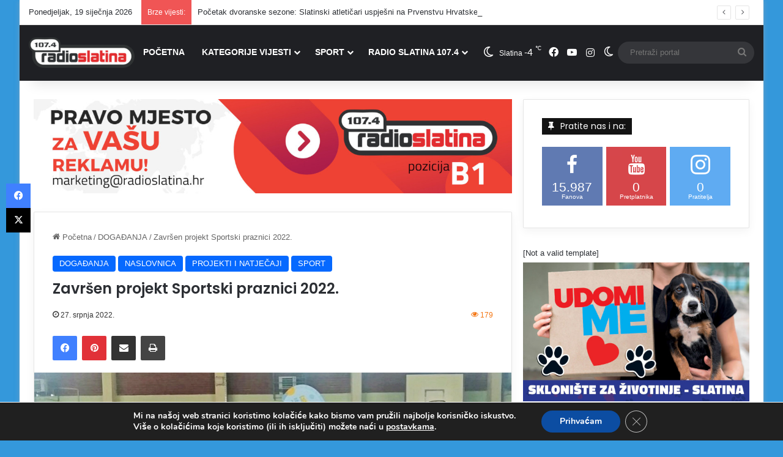

--- FILE ---
content_type: text/html; charset=UTF-8
request_url: https://www.radioslatina.hr/zavrsen-projekt-sportski-praznici-2022/
body_size: 118674
content:
<!DOCTYPE html>
<html dir="ltr" lang="hr" prefix="og: https://ogp.me/ns#" class="" data-skin="light">
<head>
	<meta charset="UTF-8" />
	<link rel="profile" href="https://gmpg.org/xfn/11" />
	<title>Završen projekt Sportski praznici 2022. - Radio Slatina</title>

<meta http-equiv='x-dns-prefetch-control' content='on'>
<link rel='dns-prefetch' href='//cdnjs.cloudflare.com' />
<link rel='dns-prefetch' href='//ajax.googleapis.com' />
<link rel='dns-prefetch' href='//fonts.googleapis.com' />
<link rel='dns-prefetch' href='//fonts.gstatic.com' />
<link rel='dns-prefetch' href='//s.gravatar.com' />
<link rel='dns-prefetch' href='//www.google-analytics.com' />
<link rel='preload' as='script' href='https://ajax.googleapis.com/ajax/libs/webfont/1/webfont.js'>

		<!-- All in One SEO 4.9.3 - aioseo.com -->
	<meta name="description" content="Veliko zanimanje djece je i ove godine bilo za Sportske praznike u Slatini. Ovaj ljetni sportski program se u 2022. godini provodio uz punu podršku Ministarstva turizma i sporta u suradnji sa županijskim školskim sportskim savezima i Školskim sportskim savezom grada Zagreba. Cilj projekta je bio uključiti što veći broj djece u organizirani oblik tjelesne" />
	<meta name="robots" content="max-image-preview:large" />
	<meta name="author" content="Nikolina Mažar"/>
	<link rel="canonical" href="https://www.radioslatina.hr/zavrsen-projekt-sportski-praznici-2022/" />
	<meta name="generator" content="All in One SEO (AIOSEO) 4.9.3" />
		<meta property="og:locale" content="hr_HR" />
		<meta property="og:site_name" content="Radio Slatina - Vaš Portal" />
		<meta property="og:type" content="article" />
		<meta property="og:title" content="Završen projekt Sportski praznici 2022. - Radio Slatina" />
		<meta property="og:description" content="Veliko zanimanje djece je i ove godine bilo za Sportske praznike u Slatini. Ovaj ljetni sportski program se u 2022. godini provodio uz punu podršku Ministarstva turizma i sporta u suradnji sa županijskim školskim sportskim savezima i Školskim sportskim savezom grada Zagreba. Cilj projekta je bio uključiti što veći broj djece u organizirani oblik tjelesne" />
		<meta property="og:url" content="https://www.radioslatina.hr/zavrsen-projekt-sportski-praznici-2022/" />
		<meta property="og:image" content="https://www.radioslatina.hr/wp-content/uploads/2022/07/Sportski-praznici-naslovna-fotografija.jpg" />
		<meta property="og:image:secure_url" content="https://www.radioslatina.hr/wp-content/uploads/2022/07/Sportski-praznici-naslovna-fotografija.jpg" />
		<meta property="og:image:width" content="781" />
		<meta property="og:image:height" content="415" />
		<meta property="article:published_time" content="2022-07-27T07:16:23+00:00" />
		<meta property="article:modified_time" content="2022-07-27T07:19:37+00:00" />
		<meta property="article:publisher" content="https://www.facebook.com/radioslatina107.4" />
		<meta name="twitter:card" content="summary" />
		<meta name="twitter:title" content="Završen projekt Sportski praznici 2022. - Radio Slatina" />
		<meta name="twitter:description" content="Veliko zanimanje djece je i ove godine bilo za Sportske praznike u Slatini. Ovaj ljetni sportski program se u 2022. godini provodio uz punu podršku Ministarstva turizma i sporta u suradnji sa županijskim školskim sportskim savezima i Školskim sportskim savezom grada Zagreba. Cilj projekta je bio uključiti što veći broj djece u organizirani oblik tjelesne" />
		<meta name="twitter:image" content="https://www.radioslatina.hr/wp-content/uploads/2022/07/Sportski-praznici-naslovna-fotografija.jpg" />
		<script type="application/ld+json" class="aioseo-schema">
			{"@context":"https:\/\/schema.org","@graph":[{"@type":"BlogPosting","@id":"https:\/\/www.radioslatina.hr\/zavrsen-projekt-sportski-praznici-2022\/#blogposting","name":"Zavr\u0161en projekt Sportski praznici 2022. - Radio Slatina","headline":"Zavr\u0161en projekt Sportski praznici 2022.","author":{"@id":"https:\/\/www.radioslatina.hr\/author\/nikolina\/#author"},"publisher":{"@id":"https:\/\/www.radioslatina.hr\/#organization"},"image":{"@type":"ImageObject","url":"https:\/\/www.radioslatina.hr\/wp-content\/uploads\/2022\/07\/Sportski-praznici-naslovna-fotografija.jpg","width":781,"height":415},"datePublished":"2022-07-27T09:16:23+02:00","dateModified":"2022-07-27T09:19:37+02:00","inLanguage":"hr","mainEntityOfPage":{"@id":"https:\/\/www.radioslatina.hr\/zavrsen-projekt-sportski-praznici-2022\/#webpage"},"isPartOf":{"@id":"https:\/\/www.radioslatina.hr\/zavrsen-projekt-sportski-praznici-2022\/#webpage"},"articleSection":"DOGA\u0110ANJA, NASLOVNICA, PROJEKTI I NATJE\u010cAJI, SPORT"},{"@type":"BreadcrumbList","@id":"https:\/\/www.radioslatina.hr\/zavrsen-projekt-sportski-praznici-2022\/#breadcrumblist","itemListElement":[{"@type":"ListItem","@id":"https:\/\/www.radioslatina.hr#listItem","position":1,"name":"Home","item":"https:\/\/www.radioslatina.hr","nextItem":{"@type":"ListItem","@id":"https:\/\/www.radioslatina.hr\/category\/sport\/#listItem","name":"SPORT"}},{"@type":"ListItem","@id":"https:\/\/www.radioslatina.hr\/category\/sport\/#listItem","position":2,"name":"SPORT","item":"https:\/\/www.radioslatina.hr\/category\/sport\/","nextItem":{"@type":"ListItem","@id":"https:\/\/www.radioslatina.hr\/zavrsen-projekt-sportski-praznici-2022\/#listItem","name":"Zavr\u0161en projekt Sportski praznici 2022."},"previousItem":{"@type":"ListItem","@id":"https:\/\/www.radioslatina.hr#listItem","name":"Home"}},{"@type":"ListItem","@id":"https:\/\/www.radioslatina.hr\/zavrsen-projekt-sportski-praznici-2022\/#listItem","position":3,"name":"Zavr\u0161en projekt Sportski praznici 2022.","previousItem":{"@type":"ListItem","@id":"https:\/\/www.radioslatina.hr\/category\/sport\/#listItem","name":"SPORT"}}]},{"@type":"Organization","@id":"https:\/\/www.radioslatina.hr\/#organization","name":"Radio Slatina","description":"Va\u0161 Portal","url":"https:\/\/www.radioslatina.hr\/","logo":{"@type":"ImageObject","url":"https:\/\/www.radioslatina.hr\/wp-content\/uploads\/2016\/06\/sic-logo-dupli2.hr_bezHR.png","@id":"https:\/\/www.radioslatina.hr\/zavrsen-projekt-sportski-praznici-2022\/#organizationLogo","width":500,"height":100},"image":{"@id":"https:\/\/www.radioslatina.hr\/zavrsen-projekt-sportski-praznici-2022\/#organizationLogo"},"sameAs":["https:\/\/www.facebook.com\/radioslatina107.4","https:\/\/www.instagram.com\/radioslatina\/"]},{"@type":"Person","@id":"https:\/\/www.radioslatina.hr\/author\/nikolina\/#author","url":"https:\/\/www.radioslatina.hr\/author\/nikolina\/","name":"Nikolina Ma\u017ear","image":{"@type":"ImageObject","@id":"https:\/\/www.radioslatina.hr\/zavrsen-projekt-sportski-praznici-2022\/#authorImage","url":"https:\/\/secure.gravatar.com\/avatar\/6b8d78f91bb40f2034b87a2f240fe978b0d85e5e8bb057efab6e6143da2b3f94?s=96&d=mm&r=g","width":96,"height":96,"caption":"Nikolina Ma\u017ear"}},{"@type":"WebPage","@id":"https:\/\/www.radioslatina.hr\/zavrsen-projekt-sportski-praznici-2022\/#webpage","url":"https:\/\/www.radioslatina.hr\/zavrsen-projekt-sportski-praznici-2022\/","name":"Zavr\u0161en projekt Sportski praznici 2022. - Radio Slatina","description":"Veliko zanimanje djece je i ove godine bilo za Sportske praznike u Slatini. Ovaj ljetni sportski program se u 2022. godini provodio uz punu podr\u0161ku Ministarstva turizma i sporta u suradnji sa \u017eupanijskim \u0161kolskim sportskim savezima i \u0160kolskim sportskim savezom grada Zagreba. Cilj projekta je bio uklju\u010diti \u0161to ve\u0107i broj djece u organizirani oblik tjelesne","inLanguage":"hr","isPartOf":{"@id":"https:\/\/www.radioslatina.hr\/#website"},"breadcrumb":{"@id":"https:\/\/www.radioslatina.hr\/zavrsen-projekt-sportski-praznici-2022\/#breadcrumblist"},"author":{"@id":"https:\/\/www.radioslatina.hr\/author\/nikolina\/#author"},"creator":{"@id":"https:\/\/www.radioslatina.hr\/author\/nikolina\/#author"},"image":{"@type":"ImageObject","url":"https:\/\/www.radioslatina.hr\/wp-content\/uploads\/2022\/07\/Sportski-praznici-naslovna-fotografija.jpg","@id":"https:\/\/www.radioslatina.hr\/zavrsen-projekt-sportski-praznici-2022\/#mainImage","width":781,"height":415},"primaryImageOfPage":{"@id":"https:\/\/www.radioslatina.hr\/zavrsen-projekt-sportski-praznici-2022\/#mainImage"},"datePublished":"2022-07-27T09:16:23+02:00","dateModified":"2022-07-27T09:19:37+02:00"},{"@type":"WebSite","@id":"https:\/\/www.radioslatina.hr\/#website","url":"https:\/\/www.radioslatina.hr\/","name":"Radio Slatina","description":"Va\u0161 Portal","inLanguage":"hr","publisher":{"@id":"https:\/\/www.radioslatina.hr\/#organization"}}]}
		</script>
		<!-- All in One SEO -->

<link rel="alternate" type="application/rss+xml" title="Radio Slatina &raquo; Kanal" href="https://www.radioslatina.hr/feed/" />
<link rel="alternate" type="application/rss+xml" title="Radio Slatina &raquo; Kanal komentara" href="https://www.radioslatina.hr/comments/feed/" />
		<script type="text/javascript">
			try {
				if( 'undefined' != typeof localStorage ){
					var tieSkin = localStorage.getItem('tie-skin');
				}

				
				var html = document.getElementsByTagName('html')[0].classList,
						htmlSkin = 'light';

				if( html.contains('dark-skin') ){
					htmlSkin = 'dark';
				}

				if( tieSkin != null && tieSkin != htmlSkin ){
					html.add('tie-skin-inverted');
					var tieSkinInverted = true;
				}

				if( tieSkin == 'dark' ){
					html.add('dark-skin');
				}
				else if( tieSkin == 'light' ){
					html.remove( 'dark-skin' );
				}
				
			} catch(e) { console.log( e ) }

		</script>
		
		<style type="text/css">
			:root{				
			--tie-preset-gradient-1: linear-gradient(135deg, rgba(6, 147, 227, 1) 0%, rgb(155, 81, 224) 100%);
			--tie-preset-gradient-2: linear-gradient(135deg, rgb(122, 220, 180) 0%, rgb(0, 208, 130) 100%);
			--tie-preset-gradient-3: linear-gradient(135deg, rgba(252, 185, 0, 1) 0%, rgba(255, 105, 0, 1) 100%);
			--tie-preset-gradient-4: linear-gradient(135deg, rgba(255, 105, 0, 1) 0%, rgb(207, 46, 46) 100%);
			--tie-preset-gradient-5: linear-gradient(135deg, rgb(238, 238, 238) 0%, rgb(169, 184, 195) 100%);
			--tie-preset-gradient-6: linear-gradient(135deg, rgb(74, 234, 220) 0%, rgb(151, 120, 209) 20%, rgb(207, 42, 186) 40%, rgb(238, 44, 130) 60%, rgb(251, 105, 98) 80%, rgb(254, 248, 76) 100%);
			--tie-preset-gradient-7: linear-gradient(135deg, rgb(255, 206, 236) 0%, rgb(152, 150, 240) 100%);
			--tie-preset-gradient-8: linear-gradient(135deg, rgb(254, 205, 165) 0%, rgb(254, 45, 45) 50%, rgb(107, 0, 62) 100%);
			--tie-preset-gradient-9: linear-gradient(135deg, rgb(255, 203, 112) 0%, rgb(199, 81, 192) 50%, rgb(65, 88, 208) 100%);
			--tie-preset-gradient-10: linear-gradient(135deg, rgb(255, 245, 203) 0%, rgb(182, 227, 212) 50%, rgb(51, 167, 181) 100%);
			--tie-preset-gradient-11: linear-gradient(135deg, rgb(202, 248, 128) 0%, rgb(113, 206, 126) 100%);
			--tie-preset-gradient-12: linear-gradient(135deg, rgb(2, 3, 129) 0%, rgb(40, 116, 252) 100%);
			--tie-preset-gradient-13: linear-gradient(135deg, #4D34FA, #ad34fa);
			--tie-preset-gradient-14: linear-gradient(135deg, #0057FF, #31B5FF);
			--tie-preset-gradient-15: linear-gradient(135deg, #FF007A, #FF81BD);
			--tie-preset-gradient-16: linear-gradient(135deg, #14111E, #4B4462);
			--tie-preset-gradient-17: linear-gradient(135deg, #F32758, #FFC581);

			
					--main-nav-background: #1f2024;
					--main-nav-secondry-background: rgba(0,0,0,0.2);
					--main-nav-primary-color: #0088ff;
					--main-nav-contrast-primary-color: #FFFFFF;
					--main-nav-text-color: #FFFFFF;
					--main-nav-secondry-text-color: rgba(225,255,255,0.5);
					--main-nav-main-border-color: rgba(255,255,255,0.07);
					--main-nav-secondry-border-color: rgba(255,255,255,0.04);
				
			}
		</style>
	<link rel="alternate" title="oEmbed (JSON)" type="application/json+oembed" href="https://www.radioslatina.hr/wp-json/oembed/1.0/embed?url=https%3A%2F%2Fwww.radioslatina.hr%2Fzavrsen-projekt-sportski-praznici-2022%2F" />
<link rel="alternate" title="oEmbed (XML)" type="text/xml+oembed" href="https://www.radioslatina.hr/wp-json/oembed/1.0/embed?url=https%3A%2F%2Fwww.radioslatina.hr%2Fzavrsen-projekt-sportski-praznici-2022%2F&#038;format=xml" />
<meta name="viewport" content="width=device-width, initial-scale=1.0" /><style id='wp-img-auto-sizes-contain-inline-css' type='text/css'>
img:is([sizes=auto i],[sizes^="auto," i]){contain-intrinsic-size:3000px 1500px}
/*# sourceURL=wp-img-auto-sizes-contain-inline-css */
</style>

<link rel='stylesheet' id='arqam-style-css' href='https://www.radioslatina.hr/wp-content/plugins/arqam/assets/style.css?ver=7819e60ac9862ad92919e93ef8be9806' type='text/css' media='all' />
<style id='wp-emoji-styles-inline-css' type='text/css'>

	img.wp-smiley, img.emoji {
		display: inline !important;
		border: none !important;
		box-shadow: none !important;
		height: 1em !important;
		width: 1em !important;
		margin: 0 0.07em !important;
		vertical-align: -0.1em !important;
		background: none !important;
		padding: 0 !important;
	}
/*# sourceURL=wp-emoji-styles-inline-css */
</style>
<link rel='stylesheet' id='contact-form-7-css' href='https://www.radioslatina.hr/wp-content/plugins/contact-form-7/includes/css/styles.css?ver=6.1.4' type='text/css' media='all' />
<link rel='stylesheet' id='dflip-style-css' href='https://www.radioslatina.hr/wp-content/plugins/3d-flipbook-dflip-lite/assets/css/dflip.min.css?ver=2.4.20' type='text/css' media='all' />
<link rel='stylesheet' id='ngg_trigger_buttons-css' href='https://www.radioslatina.hr/wp-content/plugins/nextgen-gallery/static/GalleryDisplay/trigger_buttons.css?ver=4.0.3' type='text/css' media='all' />
<link rel='stylesheet' id='fancybox-0-css' href='https://www.radioslatina.hr/wp-content/plugins/nextgen-gallery/static/Lightbox/fancybox/jquery.fancybox-1.3.4.css?ver=4.0.3' type='text/css' media='all' />
<link rel='stylesheet' id='fontawesome_v4_shim_style-css' href='https://www.radioslatina.hr/wp-content/plugins/nextgen-gallery/static/FontAwesome/css/v4-shims.min.css?ver=7819e60ac9862ad92919e93ef8be9806' type='text/css' media='all' />
<link rel='stylesheet' id='fontawesome-css' href='https://www.radioslatina.hr/wp-content/plugins/nextgen-gallery/static/FontAwesome/css/all.min.css?ver=7819e60ac9862ad92919e93ef8be9806' type='text/css' media='all' />
<link rel='stylesheet' id='nextgen_pagination_style-css' href='https://www.radioslatina.hr/wp-content/plugins/nextgen-gallery/static/GalleryDisplay/pagination_style.css?ver=4.0.3' type='text/css' media='all' />
<link rel='stylesheet' id='nextgen_basic_thumbnails_style-css' href='https://www.radioslatina.hr/wp-content/plugins/nextgen-gallery/static/Thumbnails/nextgen_basic_thumbnails.css?ver=4.0.3' type='text/css' media='all' />
<link rel='stylesheet' id='nextgen_widgets_style-css' href='https://www.radioslatina.hr/wp-content/plugins/nextgen-gallery/static/Widget/display.css?ver=4.0.3' type='text/css' media='all' />
<link rel='stylesheet' id='tie-css-base-css' href='https://www.radioslatina.hr/wp-content/themes/jannah/assets/css/base.min.css?ver=7.6.3' type='text/css' media='all' />
<link rel='stylesheet' id='tie-css-styles-css' href='https://www.radioslatina.hr/wp-content/themes/jannah/assets/css/style.min.css?ver=7.6.3' type='text/css' media='all' />
<link rel='stylesheet' id='tie-css-widgets-css' href='https://www.radioslatina.hr/wp-content/themes/jannah/assets/css/widgets.min.css?ver=7.6.3' type='text/css' media='all' />
<link rel='stylesheet' id='tie-css-helpers-css' href='https://www.radioslatina.hr/wp-content/themes/jannah/assets/css/helpers.min.css?ver=7.6.3' type='text/css' media='all' />
<link rel='stylesheet' id='tie-fontawesome5-css' href='https://www.radioslatina.hr/wp-content/themes/jannah/assets/css/fontawesome.css?ver=7.6.3' type='text/css' media='all' />
<link rel='stylesheet' id='tie-css-ilightbox-css' href='https://www.radioslatina.hr/wp-content/themes/jannah/assets/ilightbox/dark-skin/skin.css?ver=7.6.3' type='text/css' media='all' />
<link rel='stylesheet' id='tie-css-shortcodes-css' href='https://www.radioslatina.hr/wp-content/themes/jannah/assets/css/plugins/shortcodes.min.css?ver=7.6.3' type='text/css' media='all' />
<link rel='stylesheet' id='tie-css-single-css' href='https://www.radioslatina.hr/wp-content/themes/jannah/assets/css/single.min.css?ver=7.6.3' type='text/css' media='all' />
<link rel='stylesheet' id='tie-css-print-css' href='https://www.radioslatina.hr/wp-content/themes/jannah/assets/css/print.css?ver=7.6.3' type='text/css' media='print' />
<link rel='stylesheet' id='moove_gdpr_frontend-css' href='https://www.radioslatina.hr/wp-content/plugins/gdpr-cookie-compliance/dist/styles/gdpr-main.css?ver=5.0.9' type='text/css' media='all' />
<style id='moove_gdpr_frontend-inline-css' type='text/css'>
#moove_gdpr_cookie_modal,#moove_gdpr_cookie_info_bar,.gdpr_cookie_settings_shortcode_content{font-family:&#039;Nunito&#039;,sans-serif}#moove_gdpr_save_popup_settings_button{background-color:#373737;color:#fff}#moove_gdpr_save_popup_settings_button:hover{background-color:#000}#moove_gdpr_cookie_info_bar .moove-gdpr-info-bar-container .moove-gdpr-info-bar-content a.mgbutton,#moove_gdpr_cookie_info_bar .moove-gdpr-info-bar-container .moove-gdpr-info-bar-content button.mgbutton{background-color:#0c4da2}#moove_gdpr_cookie_modal .moove-gdpr-modal-content .moove-gdpr-modal-footer-content .moove-gdpr-button-holder a.mgbutton,#moove_gdpr_cookie_modal .moove-gdpr-modal-content .moove-gdpr-modal-footer-content .moove-gdpr-button-holder button.mgbutton,.gdpr_cookie_settings_shortcode_content .gdpr-shr-button.button-green{background-color:#0c4da2;border-color:#0c4da2}#moove_gdpr_cookie_modal .moove-gdpr-modal-content .moove-gdpr-modal-footer-content .moove-gdpr-button-holder a.mgbutton:hover,#moove_gdpr_cookie_modal .moove-gdpr-modal-content .moove-gdpr-modal-footer-content .moove-gdpr-button-holder button.mgbutton:hover,.gdpr_cookie_settings_shortcode_content .gdpr-shr-button.button-green:hover{background-color:#fff;color:#0c4da2}#moove_gdpr_cookie_modal .moove-gdpr-modal-content .moove-gdpr-modal-close i,#moove_gdpr_cookie_modal .moove-gdpr-modal-content .moove-gdpr-modal-close span.gdpr-icon{background-color:#0c4da2;border:1px solid #0c4da2}#moove_gdpr_cookie_info_bar span.moove-gdpr-infobar-allow-all.focus-g,#moove_gdpr_cookie_info_bar span.moove-gdpr-infobar-allow-all:focus,#moove_gdpr_cookie_info_bar button.moove-gdpr-infobar-allow-all.focus-g,#moove_gdpr_cookie_info_bar button.moove-gdpr-infobar-allow-all:focus,#moove_gdpr_cookie_info_bar span.moove-gdpr-infobar-reject-btn.focus-g,#moove_gdpr_cookie_info_bar span.moove-gdpr-infobar-reject-btn:focus,#moove_gdpr_cookie_info_bar button.moove-gdpr-infobar-reject-btn.focus-g,#moove_gdpr_cookie_info_bar button.moove-gdpr-infobar-reject-btn:focus,#moove_gdpr_cookie_info_bar span.change-settings-button.focus-g,#moove_gdpr_cookie_info_bar span.change-settings-button:focus,#moove_gdpr_cookie_info_bar button.change-settings-button.focus-g,#moove_gdpr_cookie_info_bar button.change-settings-button:focus{-webkit-box-shadow:0 0 1px 3px #0c4da2;-moz-box-shadow:0 0 1px 3px #0c4da2;box-shadow:0 0 1px 3px #0c4da2}#moove_gdpr_cookie_modal .moove-gdpr-modal-content .moove-gdpr-modal-close i:hover,#moove_gdpr_cookie_modal .moove-gdpr-modal-content .moove-gdpr-modal-close span.gdpr-icon:hover,#moove_gdpr_cookie_info_bar span[data-href]>u.change-settings-button{color:#0c4da2}#moove_gdpr_cookie_modal .moove-gdpr-modal-content .moove-gdpr-modal-left-content #moove-gdpr-menu li.menu-item-selected a span.gdpr-icon,#moove_gdpr_cookie_modal .moove-gdpr-modal-content .moove-gdpr-modal-left-content #moove-gdpr-menu li.menu-item-selected button span.gdpr-icon{color:inherit}#moove_gdpr_cookie_modal .moove-gdpr-modal-content .moove-gdpr-modal-left-content #moove-gdpr-menu li a span.gdpr-icon,#moove_gdpr_cookie_modal .moove-gdpr-modal-content .moove-gdpr-modal-left-content #moove-gdpr-menu li button span.gdpr-icon{color:inherit}#moove_gdpr_cookie_modal .gdpr-acc-link{line-height:0;font-size:0;color:transparent;position:absolute}#moove_gdpr_cookie_modal .moove-gdpr-modal-content .moove-gdpr-modal-close:hover i,#moove_gdpr_cookie_modal .moove-gdpr-modal-content .moove-gdpr-modal-left-content #moove-gdpr-menu li a,#moove_gdpr_cookie_modal .moove-gdpr-modal-content .moove-gdpr-modal-left-content #moove-gdpr-menu li button,#moove_gdpr_cookie_modal .moove-gdpr-modal-content .moove-gdpr-modal-left-content #moove-gdpr-menu li button i,#moove_gdpr_cookie_modal .moove-gdpr-modal-content .moove-gdpr-modal-left-content #moove-gdpr-menu li a i,#moove_gdpr_cookie_modal .moove-gdpr-modal-content .moove-gdpr-tab-main .moove-gdpr-tab-main-content a:hover,#moove_gdpr_cookie_info_bar.moove-gdpr-dark-scheme .moove-gdpr-info-bar-container .moove-gdpr-info-bar-content a.mgbutton:hover,#moove_gdpr_cookie_info_bar.moove-gdpr-dark-scheme .moove-gdpr-info-bar-container .moove-gdpr-info-bar-content button.mgbutton:hover,#moove_gdpr_cookie_info_bar.moove-gdpr-dark-scheme .moove-gdpr-info-bar-container .moove-gdpr-info-bar-content a:hover,#moove_gdpr_cookie_info_bar.moove-gdpr-dark-scheme .moove-gdpr-info-bar-container .moove-gdpr-info-bar-content button:hover,#moove_gdpr_cookie_info_bar.moove-gdpr-dark-scheme .moove-gdpr-info-bar-container .moove-gdpr-info-bar-content span.change-settings-button:hover,#moove_gdpr_cookie_info_bar.moove-gdpr-dark-scheme .moove-gdpr-info-bar-container .moove-gdpr-info-bar-content button.change-settings-button:hover,#moove_gdpr_cookie_info_bar.moove-gdpr-dark-scheme .moove-gdpr-info-bar-container .moove-gdpr-info-bar-content u.change-settings-button:hover,#moove_gdpr_cookie_info_bar span[data-href]>u.change-settings-button,#moove_gdpr_cookie_info_bar.moove-gdpr-dark-scheme .moove-gdpr-info-bar-container .moove-gdpr-info-bar-content a.mgbutton.focus-g,#moove_gdpr_cookie_info_bar.moove-gdpr-dark-scheme .moove-gdpr-info-bar-container .moove-gdpr-info-bar-content button.mgbutton.focus-g,#moove_gdpr_cookie_info_bar.moove-gdpr-dark-scheme .moove-gdpr-info-bar-container .moove-gdpr-info-bar-content a.focus-g,#moove_gdpr_cookie_info_bar.moove-gdpr-dark-scheme .moove-gdpr-info-bar-container .moove-gdpr-info-bar-content button.focus-g,#moove_gdpr_cookie_info_bar.moove-gdpr-dark-scheme .moove-gdpr-info-bar-container .moove-gdpr-info-bar-content a.mgbutton:focus,#moove_gdpr_cookie_info_bar.moove-gdpr-dark-scheme .moove-gdpr-info-bar-container .moove-gdpr-info-bar-content button.mgbutton:focus,#moove_gdpr_cookie_info_bar.moove-gdpr-dark-scheme .moove-gdpr-info-bar-container .moove-gdpr-info-bar-content a:focus,#moove_gdpr_cookie_info_bar.moove-gdpr-dark-scheme .moove-gdpr-info-bar-container .moove-gdpr-info-bar-content button:focus,#moove_gdpr_cookie_info_bar.moove-gdpr-dark-scheme .moove-gdpr-info-bar-container .moove-gdpr-info-bar-content span.change-settings-button.focus-g,span.change-settings-button:focus,button.change-settings-button.focus-g,button.change-settings-button:focus,#moove_gdpr_cookie_info_bar.moove-gdpr-dark-scheme .moove-gdpr-info-bar-container .moove-gdpr-info-bar-content u.change-settings-button.focus-g,#moove_gdpr_cookie_info_bar.moove-gdpr-dark-scheme .moove-gdpr-info-bar-container .moove-gdpr-info-bar-content u.change-settings-button:focus{color:#0c4da2}#moove_gdpr_cookie_modal .moove-gdpr-branding.focus-g span,#moove_gdpr_cookie_modal .moove-gdpr-modal-content .moove-gdpr-tab-main a.focus-g,#moove_gdpr_cookie_modal .moove-gdpr-modal-content .moove-gdpr-tab-main .gdpr-cd-details-toggle.focus-g{color:#0c4da2}#moove_gdpr_cookie_modal.gdpr_lightbox-hide{display:none}
.wf-active .logo-text,.wf-active h1,.wf-active h2,.wf-active h3,.wf-active h4,.wf-active h5,.wf-active h6,.wf-active .the-subtitle{font-family: 'Poppins';}#main-nav .main-menu > ul > li > a{font-size: 14px;font-weight: 700;}#main-nav .main-menu > ul ul li a{font-size: 14px;font-weight: 600;}.entry-header h1.entry-title{font-size: 24px;}#tie-wrapper .mag-box-title h3{font-size: 14px;}.entry h4{font-size: 22px;}#tie-wrapper .widget-title .the-subtitle,#tie-wrapper #comments-title,#tie-wrapper .comment-reply-title,#tie-wrapper .woocommerce-tabs .panel h2,#tie-wrapper .related.products h2,#tie-wrapper #bbpress-forums #new-post > fieldset.bbp-form > legend,#tie-wrapper .entry-content .review-box-header{font-size: 14px;font-weight: 400;}#tie-wrapper .media-page-layout .thumb-title,#tie-wrapper .mag-box.full-width-img-news-box .posts-items>li .post-title,#tie-wrapper .miscellaneous-box .posts-items>li:first-child .post-title,#tie-wrapper .big-thumb-left-box .posts-items li:first-child .post-title{font-size: 19px;}#tie-wrapper .mag-box.wide-post-box .posts-items>li:nth-child(n) .post-title,#tie-wrapper .mag-box.big-post-left-box li:first-child .post-title,#tie-wrapper .mag-box.big-post-top-box li:first-child .post-title,#tie-wrapper .mag-box.half-box li:first-child .post-title,#tie-wrapper .mag-box.big-posts-box .posts-items>li:nth-child(n) .post-title,#tie-wrapper .mag-box.mini-posts-box .posts-items>li:nth-child(n) .post-title,#tie-wrapper .mag-box.latest-poroducts-box .products .product h2{font-size: 16px;}@media (min-width: 992px){.full-width .fullwidth-slider-wrapper .thumb-overlay .thumb-content .thumb-title,.full-width .wide-next-prev-slider-wrapper .thumb-overlay .thumb-content .thumb-title,.full-width .wide-slider-with-navfor-wrapper .thumb-overlay .thumb-content .thumb-title,.full-width .boxed-slider-wrapper .thumb-overlay .thumb-title{font-size: 25px;}}@media (min-width: 992px){.has-sidebar .fullwidth-slider-wrapper .thumb-overlay .thumb-content .thumb-title,.has-sidebar .wide-next-prev-slider-wrapper .thumb-overlay .thumb-content .thumb-title,.has-sidebar .wide-slider-with-navfor-wrapper .thumb-overlay .thumb-content .thumb-title,.has-sidebar .boxed-slider-wrapper .thumb-overlay .thumb-title{font-size: 25px;}}@media (min-width: 768px){#tie-wrapper .main-slider.tie-slider-10 .slide .grid-item:nth-child(1) .thumb-title,#tie-wrapper .main-slider.tie-slider-17 .slide .grid-item:nth-child(1) .thumb-title,#tie-wrapper .main-slider.tie-slider-14 .slide .grid-item:nth-child(1) .thumb-title,#tie-wrapper .main-slider.tie-slider-13 .slide .grid-item:nth-child(1) .thumb-title,#tie-wrapper .main-slider.tie-slider-16 .slide .grid-item:nth-child(1) .thumb-title,#tie-wrapper .main-slider.tie-slider-9 .thumb-overlay .thumb-title,#tie-wrapper .wide-slider-three-slids-wrapper .thumb-title{font-size: 25px;}}@media (min-width: 768px){#tie-wrapper .boxed-slider-three-slides-wrapper .slide .thumb-title,#tie-wrapper .tie-slider-10 .slide .grid-item:nth-child(n+2) .thumb-title,#tie-wrapper .tie-slider-17 .slide .grid-item:nth-child(n+2) .thumb-title,#tie-wrapper .tie-slider-14 .slide .grid-item:nth-child(n+2) .thumb-title,#tie-wrapper .tie-slider-13 .slide .grid-item:nth-child(n+2) .thumb-title,#tie-wrapper .tie-slider-16 .slide .grid-item:nth-child(n+2) .thumb-title,#tie-wrapper .tie-slider-12 .grid-item:nth-child(n) .thumb-overlay .thumb-title,#tie-wrapper .main-slider.tie-slider-11 .thumb-overlay .thumb-title,#tie-wrapper .tie-slider-15 .thumb-overlay .thumb-title,#tie-wrapper .tie-slider-7 .slide .thumb-title{font-size: 17px;}}#tie-body{background-color: #3498db;}.tie-weather-widget.widget,.container-wrapper{box-shadow: 0 5px 15px 0 rgba(0,0,0,0.05);}.dark-skin .tie-weather-widget.widget,.dark-skin .container-wrapper{box-shadow: 0 5px 15px 0 rgba(0,0,0,0.2);}#header-notification-bar{background: var( --tie-preset-gradient-13 );}#header-notification-bar{--tie-buttons-color: #FFFFFF;--tie-buttons-border-color: #FFFFFF;--tie-buttons-hover-color: #e1e1e1;--tie-buttons-hover-text: #000000;}#header-notification-bar{--tie-buttons-text: #000000;}.social-icons-item .custom-link-1-social-icon{background-color: #333 !important;}.social-icons-item .custom-link-1-social-icon span{color: #333;}.meta-views.meta-item .tie-icon-fire:before{content: "\f06e" !important;}@media (max-width: 1250px){.share-buttons-sticky{display: none;}}
/*# sourceURL=moove_gdpr_frontend-inline-css */
</style>
<script type="text/javascript" src="https://www.radioslatina.hr/wp-includes/js/jquery/jquery.min.js?ver=3.7.1" id="jquery-core-js"></script>
<script type="text/javascript" src="https://www.radioslatina.hr/wp-includes/js/jquery/jquery-migrate.min.js?ver=3.4.1" id="jquery-migrate-js"></script>
<script type="text/javascript" id="photocrati_ajax-js-extra">
/* <![CDATA[ */
var photocrati_ajax = {"url":"https://www.radioslatina.hr/index.php?photocrati_ajax=1","rest_url":"https://www.radioslatina.hr/wp-json/","wp_home_url":"https://www.radioslatina.hr","wp_site_url":"https://www.radioslatina.hr","wp_root_url":"https://www.radioslatina.hr","wp_plugins_url":"https://www.radioslatina.hr/wp-content/plugins","wp_content_url":"https://www.radioslatina.hr/wp-content","wp_includes_url":"https://www.radioslatina.hr/wp-includes/","ngg_param_slug":"nggallery","rest_nonce":"da953ca69e"};
//# sourceURL=photocrati_ajax-js-extra
/* ]]> */
</script>
<script type="text/javascript" src="https://www.radioslatina.hr/wp-content/plugins/nextgen-gallery/static/Legacy/ajax.min.js?ver=4.0.3" id="photocrati_ajax-js"></script>
<script type="text/javascript" src="https://www.radioslatina.hr/wp-content/plugins/nextgen-gallery/static/FontAwesome/js/v4-shims.min.js?ver=5.3.1" id="fontawesome_v4_shim-js"></script>
<script type="text/javascript" defer crossorigin="anonymous" data-auto-replace-svg="false" data-keep-original-source="false" data-search-pseudo-elements src="https://www.radioslatina.hr/wp-content/plugins/nextgen-gallery/static/FontAwesome/js/all.min.js?ver=5.3.1" id="fontawesome-js"></script>
<script type="text/javascript" src="https://www.radioslatina.hr/wp-content/plugins/nextgen-gallery/static/Thumbnails/nextgen_basic_thumbnails.js?ver=4.0.3" id="nextgen_basic_thumbnails_script-js"></script>
<script type="text/javascript" src="https://www.radioslatina.hr/wp-content/plugins/nextgen-gallery/static/Thumbnails/ajax_pagination.js?ver=4.0.3" id="nextgen-basic-thumbnails-ajax-pagination-js"></script>
<link rel="https://api.w.org/" href="https://www.radioslatina.hr/wp-json/" /><link rel="alternate" title="JSON" type="application/json" href="https://www.radioslatina.hr/wp-json/wp/v2/posts/249265" />
		<style type="text/css" media="screen">
			
		</style>
		<script type="text/javascript">
(function(url){
	if(/(?:Chrome\/26\.0\.1410\.63 Safari\/537\.31|WordfenceTestMonBot)/.test(navigator.userAgent)){ return; }
	var addEvent = function(evt, handler) {
		if (window.addEventListener) {
			document.addEventListener(evt, handler, false);
		} else if (window.attachEvent) {
			document.attachEvent('on' + evt, handler);
		}
	};
	var removeEvent = function(evt, handler) {
		if (window.removeEventListener) {
			document.removeEventListener(evt, handler, false);
		} else if (window.detachEvent) {
			document.detachEvent('on' + evt, handler);
		}
	};
	var evts = 'contextmenu dblclick drag dragend dragenter dragleave dragover dragstart drop keydown keypress keyup mousedown mousemove mouseout mouseover mouseup mousewheel scroll'.split(' ');
	var logHuman = function() {
		if (window.wfLogHumanRan) { return; }
		window.wfLogHumanRan = true;
		var wfscr = document.createElement('script');
		wfscr.type = 'text/javascript';
		wfscr.async = true;
		wfscr.src = url + '&r=' + Math.random();
		(document.getElementsByTagName('head')[0]||document.getElementsByTagName('body')[0]).appendChild(wfscr);
		for (var i = 0; i < evts.length; i++) {
			removeEvent(evts[i], logHuman);
		}
	};
	for (var i = 0; i < evts.length; i++) {
		addEvent(evts[i], logHuman);
	}
})('//www.radioslatina.hr/?wordfence_lh=1&hid=24EA3549E49A95BF05E82C50DBDF4492');
</script><meta http-equiv="X-UA-Compatible" content="IE=edge"><!-- Google tag (gtag.js) -->
<script async src="https://www.googletagmanager.com/gtag/js?id=G-Y52PLHNZDX"></script>
<script>
  window.dataLayer = window.dataLayer || [];
  function gtag(){dataLayer.push(arguments);}
  gtag('js', new Date());

  gtag('config', 'G-Y52PLHNZDX');
</script>

<link rel="icon" href="https://www.radioslatina.hr/wp-content/uploads/2017/02/cropped-photo-32x32.jpg" sizes="32x32" />
<link rel="icon" href="https://www.radioslatina.hr/wp-content/uploads/2017/02/cropped-photo-192x192.jpg" sizes="192x192" />
<link rel="apple-touch-icon" href="https://www.radioslatina.hr/wp-content/uploads/2017/02/cropped-photo-180x180.jpg" />
<meta name="msapplication-TileImage" content="https://www.radioslatina.hr/wp-content/uploads/2017/02/cropped-photo-270x270.jpg" />
<style id='global-styles-inline-css' type='text/css'>
:root{--wp--preset--aspect-ratio--square: 1;--wp--preset--aspect-ratio--4-3: 4/3;--wp--preset--aspect-ratio--3-4: 3/4;--wp--preset--aspect-ratio--3-2: 3/2;--wp--preset--aspect-ratio--2-3: 2/3;--wp--preset--aspect-ratio--16-9: 16/9;--wp--preset--aspect-ratio--9-16: 9/16;--wp--preset--color--black: #000000;--wp--preset--color--cyan-bluish-gray: #abb8c3;--wp--preset--color--white: #ffffff;--wp--preset--color--pale-pink: #f78da7;--wp--preset--color--vivid-red: #cf2e2e;--wp--preset--color--luminous-vivid-orange: #ff6900;--wp--preset--color--luminous-vivid-amber: #fcb900;--wp--preset--color--light-green-cyan: #7bdcb5;--wp--preset--color--vivid-green-cyan: #00d084;--wp--preset--color--pale-cyan-blue: #8ed1fc;--wp--preset--color--vivid-cyan-blue: #0693e3;--wp--preset--color--vivid-purple: #9b51e0;--wp--preset--color--global-color: #0088ff;--wp--preset--gradient--vivid-cyan-blue-to-vivid-purple: linear-gradient(135deg,rgb(6,147,227) 0%,rgb(155,81,224) 100%);--wp--preset--gradient--light-green-cyan-to-vivid-green-cyan: linear-gradient(135deg,rgb(122,220,180) 0%,rgb(0,208,130) 100%);--wp--preset--gradient--luminous-vivid-amber-to-luminous-vivid-orange: linear-gradient(135deg,rgb(252,185,0) 0%,rgb(255,105,0) 100%);--wp--preset--gradient--luminous-vivid-orange-to-vivid-red: linear-gradient(135deg,rgb(255,105,0) 0%,rgb(207,46,46) 100%);--wp--preset--gradient--very-light-gray-to-cyan-bluish-gray: linear-gradient(135deg,rgb(238,238,238) 0%,rgb(169,184,195) 100%);--wp--preset--gradient--cool-to-warm-spectrum: linear-gradient(135deg,rgb(74,234,220) 0%,rgb(151,120,209) 20%,rgb(207,42,186) 40%,rgb(238,44,130) 60%,rgb(251,105,98) 80%,rgb(254,248,76) 100%);--wp--preset--gradient--blush-light-purple: linear-gradient(135deg,rgb(255,206,236) 0%,rgb(152,150,240) 100%);--wp--preset--gradient--blush-bordeaux: linear-gradient(135deg,rgb(254,205,165) 0%,rgb(254,45,45) 50%,rgb(107,0,62) 100%);--wp--preset--gradient--luminous-dusk: linear-gradient(135deg,rgb(255,203,112) 0%,rgb(199,81,192) 50%,rgb(65,88,208) 100%);--wp--preset--gradient--pale-ocean: linear-gradient(135deg,rgb(255,245,203) 0%,rgb(182,227,212) 50%,rgb(51,167,181) 100%);--wp--preset--gradient--electric-grass: linear-gradient(135deg,rgb(202,248,128) 0%,rgb(113,206,126) 100%);--wp--preset--gradient--midnight: linear-gradient(135deg,rgb(2,3,129) 0%,rgb(40,116,252) 100%);--wp--preset--font-size--small: 13px;--wp--preset--font-size--medium: 20px;--wp--preset--font-size--large: 36px;--wp--preset--font-size--x-large: 42px;--wp--preset--spacing--20: 0.44rem;--wp--preset--spacing--30: 0.67rem;--wp--preset--spacing--40: 1rem;--wp--preset--spacing--50: 1.5rem;--wp--preset--spacing--60: 2.25rem;--wp--preset--spacing--70: 3.38rem;--wp--preset--spacing--80: 5.06rem;--wp--preset--shadow--natural: 6px 6px 9px rgba(0, 0, 0, 0.2);--wp--preset--shadow--deep: 12px 12px 50px rgba(0, 0, 0, 0.4);--wp--preset--shadow--sharp: 6px 6px 0px rgba(0, 0, 0, 0.2);--wp--preset--shadow--outlined: 6px 6px 0px -3px rgb(255, 255, 255), 6px 6px rgb(0, 0, 0);--wp--preset--shadow--crisp: 6px 6px 0px rgb(0, 0, 0);}:where(.is-layout-flex){gap: 0.5em;}:where(.is-layout-grid){gap: 0.5em;}body .is-layout-flex{display: flex;}.is-layout-flex{flex-wrap: wrap;align-items: center;}.is-layout-flex > :is(*, div){margin: 0;}body .is-layout-grid{display: grid;}.is-layout-grid > :is(*, div){margin: 0;}:where(.wp-block-columns.is-layout-flex){gap: 2em;}:where(.wp-block-columns.is-layout-grid){gap: 2em;}:where(.wp-block-post-template.is-layout-flex){gap: 1.25em;}:where(.wp-block-post-template.is-layout-grid){gap: 1.25em;}.has-black-color{color: var(--wp--preset--color--black) !important;}.has-cyan-bluish-gray-color{color: var(--wp--preset--color--cyan-bluish-gray) !important;}.has-white-color{color: var(--wp--preset--color--white) !important;}.has-pale-pink-color{color: var(--wp--preset--color--pale-pink) !important;}.has-vivid-red-color{color: var(--wp--preset--color--vivid-red) !important;}.has-luminous-vivid-orange-color{color: var(--wp--preset--color--luminous-vivid-orange) !important;}.has-luminous-vivid-amber-color{color: var(--wp--preset--color--luminous-vivid-amber) !important;}.has-light-green-cyan-color{color: var(--wp--preset--color--light-green-cyan) !important;}.has-vivid-green-cyan-color{color: var(--wp--preset--color--vivid-green-cyan) !important;}.has-pale-cyan-blue-color{color: var(--wp--preset--color--pale-cyan-blue) !important;}.has-vivid-cyan-blue-color{color: var(--wp--preset--color--vivid-cyan-blue) !important;}.has-vivid-purple-color{color: var(--wp--preset--color--vivid-purple) !important;}.has-black-background-color{background-color: var(--wp--preset--color--black) !important;}.has-cyan-bluish-gray-background-color{background-color: var(--wp--preset--color--cyan-bluish-gray) !important;}.has-white-background-color{background-color: var(--wp--preset--color--white) !important;}.has-pale-pink-background-color{background-color: var(--wp--preset--color--pale-pink) !important;}.has-vivid-red-background-color{background-color: var(--wp--preset--color--vivid-red) !important;}.has-luminous-vivid-orange-background-color{background-color: var(--wp--preset--color--luminous-vivid-orange) !important;}.has-luminous-vivid-amber-background-color{background-color: var(--wp--preset--color--luminous-vivid-amber) !important;}.has-light-green-cyan-background-color{background-color: var(--wp--preset--color--light-green-cyan) !important;}.has-vivid-green-cyan-background-color{background-color: var(--wp--preset--color--vivid-green-cyan) !important;}.has-pale-cyan-blue-background-color{background-color: var(--wp--preset--color--pale-cyan-blue) !important;}.has-vivid-cyan-blue-background-color{background-color: var(--wp--preset--color--vivid-cyan-blue) !important;}.has-vivid-purple-background-color{background-color: var(--wp--preset--color--vivid-purple) !important;}.has-black-border-color{border-color: var(--wp--preset--color--black) !important;}.has-cyan-bluish-gray-border-color{border-color: var(--wp--preset--color--cyan-bluish-gray) !important;}.has-white-border-color{border-color: var(--wp--preset--color--white) !important;}.has-pale-pink-border-color{border-color: var(--wp--preset--color--pale-pink) !important;}.has-vivid-red-border-color{border-color: var(--wp--preset--color--vivid-red) !important;}.has-luminous-vivid-orange-border-color{border-color: var(--wp--preset--color--luminous-vivid-orange) !important;}.has-luminous-vivid-amber-border-color{border-color: var(--wp--preset--color--luminous-vivid-amber) !important;}.has-light-green-cyan-border-color{border-color: var(--wp--preset--color--light-green-cyan) !important;}.has-vivid-green-cyan-border-color{border-color: var(--wp--preset--color--vivid-green-cyan) !important;}.has-pale-cyan-blue-border-color{border-color: var(--wp--preset--color--pale-cyan-blue) !important;}.has-vivid-cyan-blue-border-color{border-color: var(--wp--preset--color--vivid-cyan-blue) !important;}.has-vivid-purple-border-color{border-color: var(--wp--preset--color--vivid-purple) !important;}.has-vivid-cyan-blue-to-vivid-purple-gradient-background{background: var(--wp--preset--gradient--vivid-cyan-blue-to-vivid-purple) !important;}.has-light-green-cyan-to-vivid-green-cyan-gradient-background{background: var(--wp--preset--gradient--light-green-cyan-to-vivid-green-cyan) !important;}.has-luminous-vivid-amber-to-luminous-vivid-orange-gradient-background{background: var(--wp--preset--gradient--luminous-vivid-amber-to-luminous-vivid-orange) !important;}.has-luminous-vivid-orange-to-vivid-red-gradient-background{background: var(--wp--preset--gradient--luminous-vivid-orange-to-vivid-red) !important;}.has-very-light-gray-to-cyan-bluish-gray-gradient-background{background: var(--wp--preset--gradient--very-light-gray-to-cyan-bluish-gray) !important;}.has-cool-to-warm-spectrum-gradient-background{background: var(--wp--preset--gradient--cool-to-warm-spectrum) !important;}.has-blush-light-purple-gradient-background{background: var(--wp--preset--gradient--blush-light-purple) !important;}.has-blush-bordeaux-gradient-background{background: var(--wp--preset--gradient--blush-bordeaux) !important;}.has-luminous-dusk-gradient-background{background: var(--wp--preset--gradient--luminous-dusk) !important;}.has-pale-ocean-gradient-background{background: var(--wp--preset--gradient--pale-ocean) !important;}.has-electric-grass-gradient-background{background: var(--wp--preset--gradient--electric-grass) !important;}.has-midnight-gradient-background{background: var(--wp--preset--gradient--midnight) !important;}.has-small-font-size{font-size: var(--wp--preset--font-size--small) !important;}.has-medium-font-size{font-size: var(--wp--preset--font-size--medium) !important;}.has-large-font-size{font-size: var(--wp--preset--font-size--large) !important;}.has-x-large-font-size{font-size: var(--wp--preset--font-size--x-large) !important;}
/*# sourceURL=global-styles-inline-css */
</style>
</head>

<body data-rsssl=1 id="tie-body" class="wp-singular post-template-default single single-post postid-249265 single-format-standard wp-theme-jannah tie-no-js boxed-layout wrapper-has-shadow block-head-4 magazine1 is-thumb-overlay-disabled is-desktop is-header-layout-4 sidebar-right has-sidebar post-layout-1 narrow-title-narrow-media is-standard-format has-mobile-share">



<div class="background-overlay">

	<div id="tie-container" class="site tie-container">

		
		<div id="tie-wrapper">
			
<header id="theme-header" class="theme-header header-layout-4 header-layout-1 main-nav-dark main-nav-default-dark main-nav-below no-stream-item top-nav-active top-nav-light top-nav-default-light top-nav-above has-shadow is-stretch-header has-normal-width-logo mobile-header-centered">
	
<nav id="top-nav"  class="has-date-breaking-components top-nav header-nav has-breaking-news" aria-label="Secondary Navigation">
	<div class="container">
		<div class="topbar-wrapper">

			
					<div class="topbar-today-date">
						Ponedjeljak, 19 siječnja 2026					</div>
					
			<div class="tie-alignleft">
				
<div class="breaking controls-is-active">

	<span class="breaking-title">
		<span class="tie-icon-bolt breaking-icon" aria-hidden="true"></span>
		<span class="breaking-title-text">Brze vijesti:</span>
	</span>

	<ul id="breaking-news-in-header" class="breaking-news" data-type="reveal" data-arrows="true">

		
							<li class="news-item">
								<a href="https://www.radioslatina.hr/pocetak-dvoranske-sezone-slatinski-atleticari-uspjesni-na-prvenstvu-hrvatske-u-zagrebu/">Početak dvoranske sezone: Slatinski atletičari uspješni na Prvenstvu Hrvatske u Zagrebu</a>
							</li>

							
							<li class="news-item">
								<a href="https://www.radioslatina.hr/protekle-noci-na-podrucju-policijske-uprave-viroviticko-podravske-zbog-alkohola-iz-prometa-iskljuceno-16-vozaca/">Protekle noći na području Policijske uprave virovitičko-podravske zbog alkohola iz prometa isključeno 16 vozača</a>
							</li>

							
							<li class="news-item">
								<a href="https://www.radioslatina.hr/kulturno-umjetnicko-drustvo-podravina-cadavica-odrzalo-redovnu-godisnju-izvjestajnu-skupstinu-2/">Kulturno-umjetničko društvo &#8221;Podravina&#8221; Čađavica održalo redovnu godišnju izvještajnu skupštinu</a>
							</li>

							
							<li class="news-item">
								<a href="https://www.radioslatina.hr/udruga-maratonaca-viroviticko-podravske-zupanije-glasnici-istine-na-tradicionalnoj-memorijalnoj-utrci-stazom-mucenistva/">Udruga maratonaca Virovitičko-podravske županije&#8221; Glasnici istine&#8221; na tradicionalnoj memorijalnoj utrci „Stazom mučeništva&#8221;</a>
							</li>

							
							<li class="news-item">
								<a href="https://www.radioslatina.hr/tijekom-2025-godine-u-prometnim-nesrecama-smrtno-je-stradalo-devet-osoba/">Tijekom 2025. godine u prometnim nesrećama smrtno je stradalo devet osoba</a>
							</li>

							
							<li class="news-item">
								<a href="https://www.radioslatina.hr/druga-akcija-ddk-u-2026-godini-mup-slatina/">Druga akcija DDK u 2026. godini- MUP SLATINA</a>
							</li>

							
							<li class="news-item">
								<a href="https://www.radioslatina.hr/pcelarima-predstavljen-agronet-digitalni-sustav-koji-postaje-nezaobilazan-u-ostvarivanju-potpora/">Pčelarima predstavljen AGRONET: Digitalni sustav koji postaje nezaobilazan u ostvarivanju potpora</a>
							</li>

							
							<li class="news-item">
								<a href="https://www.radioslatina.hr/nk-slatina-od-pocetka-tjedna-u-pogonu-fokus-na-fizickoj-spremi/">NK Slatina od početka tjedna u pogonu: Fokus na fizičkoj spremi</a>
							</li>

							
							<li class="news-item">
								<a href="https://www.radioslatina.hr/odrzana-konstituirajuca-sjednica-savjeta-mladih-opcine-sopje-predsjednik-i-dalje-antonio-rastija/">Održana konstituirajuća sjednica Savjeta mladih općine Sopje: Predsjednik i dalje Antonio Rastija</a>
							</li>

							
							<li class="news-item">
								<a href="https://www.radioslatina.hr/akcija-nadzora-vozaca-pod-utjecajem-alkohola-ovog-vikenda/">Akcija nadzora vozača pod utjecajem alkohola ovog vikenda</a>
							</li>

							
	</ul>
</div><!-- #breaking /-->
			</div><!-- .tie-alignleft /-->

			<div class="tie-alignright">
				<ul class="components"></ul><!-- Components -->			</div><!-- .tie-alignright /-->

		</div><!-- .topbar-wrapper /-->
	</div><!-- .container /-->
</nav><!-- #top-nav /-->

<div class="main-nav-wrapper">
	<nav id="main-nav" data-skin="search-in-main-nav" class="main-nav header-nav live-search-parent menu-style-default menu-style-solid-bg" style="line-height:90px" aria-label="Primary Navigation">
		<div class="container">

			<div class="main-menu-wrapper">

				<div id="mobile-header-components-area_1" class="mobile-header-components"><ul class="components"><li class="mobile-component_menu custom-menu-link"><a href="#" id="mobile-menu-icon" class=""><span class="tie-mobile-menu-icon nav-icon is-layout-1"></span><span class="screen-reader-text">Izbornik</span></a></li></ul></div>
						<div class="header-layout-1-logo" style="width:173px">
							
		<div id="logo" class="image-logo" >

			
			<a title="Radio Slatina" href="https://www.radioslatina.hr/">
				
				<picture class="tie-logo-default tie-logo-picture">
					
					<source class="tie-logo-source-default tie-logo-source" srcset="https://www.radioslatina.hr/wp-content/uploads/2021/01/radioslatina-150px.png 2x, https://www.radioslatina.hr/wp-content/uploads/2021/01/radioslatina-50px.png 1x">
					<img class="tie-logo-img-default tie-logo-img" src="https://www.radioslatina.hr/wp-content/uploads/2021/01/radioslatina-50px.png" alt="Radio Slatina" width="173" height="50" style="max-height:50px !important; width: auto;" />
				</picture>
						</a>

			
		</div><!-- #logo /-->

								</div>

						<div id="mobile-header-components-area_2" class="mobile-header-components"><ul class="components"><li class="mobile-component_search custom-menu-link">
				<a href="#" class="tie-search-trigger-mobile">
					<span class="tie-icon-search tie-search-icon" aria-hidden="true"></span>
					<span class="screen-reader-text">Pretraži portal</span>
				</a>
			</li></ul></div>
				<div id="menu-components-wrap">

					
		<div id="sticky-logo" class="image-logo">

			
			<a title="Radio Slatina" href="https://www.radioslatina.hr/">
				
				<picture class="tie-logo-default tie-logo-picture">
					<source class="tie-logo-source-default tie-logo-source" srcset="https://www.radioslatina.hr/wp-content/uploads/2021/01/radioslatina-150px.png 2x, https://www.radioslatina.hr/wp-content/uploads/2021/01/radioslatina-50px.png 1x">
					<img class="tie-logo-img-default tie-logo-img" src="https://www.radioslatina.hr/wp-content/uploads/2021/01/radioslatina-50px.png" alt="Radio Slatina"  />
				</picture>
						</a>

			
		</div><!-- #Sticky-logo /-->

		<div class="flex-placeholder"></div>
		
					<div class="main-menu main-menu-wrap">
						<div id="main-nav-menu" class="main-menu header-menu"><ul id="menu-glavni-meni" class="menu"><li id="menu-item-773" class="menu-item menu-item-type-custom menu-item-object-custom menu-item-home menu-item-773"><a href="https://www.radioslatina.hr/">POČETNA</a></li>
<li id="menu-item-1543" class="menu-item menu-item-type-custom menu-item-object-custom menu-item-has-children menu-item-1543"><a>KATEGORIJE VIJESTI</a>
<ul class="sub-menu menu-sub-content">
	<li id="menu-item-1519" class="menu-item menu-item-type-taxonomy menu-item-object-category current-post-ancestor current-menu-parent current-post-parent menu-item-1519"><a href="https://www.radioslatina.hr/category/dogadanja/">DOGAĐANJA</a></li>
	<li id="menu-item-2872" class="menu-item menu-item-type-taxonomy menu-item-object-category current-post-ancestor current-menu-parent current-post-parent menu-item-2872"><a href="https://www.radioslatina.hr/category/sport/">SPORT</a></li>
	<li id="menu-item-2871" class="menu-item menu-item-type-taxonomy menu-item-object-category menu-item-2871"><a href="https://www.radioslatina.hr/category/kultura/">KULTURA I OBRAZOVANJE</a></li>
	<li id="menu-item-2874" class="menu-item menu-item-type-taxonomy menu-item-object-category menu-item-2874"><a href="https://www.radioslatina.hr/category/crna_kronika/">CRNA KRONIKA</a></li>
	<li id="menu-item-2870" class="menu-item menu-item-type-taxonomy menu-item-object-category menu-item-2870"><a href="https://www.radioslatina.hr/category/poljoprivreda/">POLJOPRIVREDA</a></li>
	<li id="menu-item-2873" class="menu-item menu-item-type-taxonomy menu-item-object-category menu-item-2873"><a href="https://www.radioslatina.hr/category/politika/">POLITIKA</a></li>
	<li id="menu-item-39453" class="menu-item menu-item-type-taxonomy menu-item-object-category menu-item-39453"><a href="https://www.radioslatina.hr/category/opcine/">OPĆINE</a></li>
	<li id="menu-item-2875" class="menu-item menu-item-type-taxonomy menu-item-object-category menu-item-2875"><a href="https://www.radioslatina.hr/category/zupanija/">ŽUPANIJA</a></li>
	<li id="menu-item-201219" class="menu-item menu-item-type-taxonomy menu-item-object-category menu-item-201219"><a href="https://www.radioslatina.hr/category/najave-dogadanja/">NAJAVE DOGAĐANJA</a></li>
	<li id="menu-item-201220" class="menu-item menu-item-type-taxonomy menu-item-object-category menu-item-201220"><a href="https://www.radioslatina.hr/category/od-svega-pomalo/">OD SVEGA POMALO</a></li>
	<li id="menu-item-201221" class="menu-item menu-item-type-taxonomy menu-item-object-category menu-item-201221"><a href="https://www.radioslatina.hr/category/servisne-informacije/">SERVISNE INFORMACIJE</a></li>
	<li id="menu-item-418160" class="menu-item menu-item-type-taxonomy menu-item-object-category menu-item-418160"><a href="https://www.radioslatina.hr/category/sponzorirana-objava/">SPONZORIRANA OBJAVA</a></li>
	<li id="menu-item-202498" class="menu-item menu-item-type-post_type menu-item-object-page menu-item-202498"><a href="https://www.radioslatina.hr/kupujmo-slatinsko/">Katalog lokalnih OPG-a</a></li>
</ul>
</li>
<li id="menu-item-202492" class="menu-item menu-item-type-taxonomy menu-item-object-category current-post-ancestor current-menu-parent current-post-parent menu-item-has-children menu-item-202492"><a href="https://www.radioslatina.hr/category/sport/">SPORT</a>
<ul class="sub-menu menu-sub-content">
	<li id="menu-item-202493" class="menu-item menu-item-type-custom menu-item-object-custom menu-item-202493"><a href="https://hnl.hr/">SuperSport HNL</a></li>
	<li id="menu-item-202494" class="menu-item menu-item-type-custom menu-item-object-custom menu-item-202494"><a href="https://semafor.hns.family/natjecanja/78140976/supersport-prva-nl/">SuperSport Prva NL</a></li>
	<li id="menu-item-202724" class="menu-item menu-item-type-custom menu-item-object-custom menu-item-202724"><a href="https://www.hks-cbf.hr/">HKS (košarka)</a></li>
	<li id="menu-item-202495" class="menu-item menu-item-type-custom menu-item-object-custom menu-item-202495"><a href="https://www.sofascore.com/tournament/football/croatia-amateur/4-nl-bj-kc-vt/15920">4. NL BJ-KC-VT (NK Slatina)</a></li>
	<li id="menu-item-202496" class="menu-item menu-item-type-custom menu-item-object-custom menu-item-202496"><a href="https://furkisport.hr/hrs/index.php?page=group&#038;phase=459&#038;id=&#038;ln=hr">2. HRL istok (RK Slatina)</a></li>
	<li id="menu-item-202497" class="menu-item menu-item-type-custom menu-item-object-custom menu-item-202497"><a href="https://hns-cff.hr/natjecanja/mali-nogomet-futsal/2-hmnl-istok/">2. HMNL &#8211; istok (MNK Slatina)</a></li>
</ul>
</li>
<li id="menu-item-1301" class="menu-item menu-item-type-custom menu-item-object-custom menu-item-has-children menu-item-1301"><a>RADIO SLATINA 107.4</a>
<ul class="sub-menu menu-sub-content">
	<li id="menu-item-334379" class="menu-item menu-item-type-post_type menu-item-object-page menu-item-334379"><a href="https://www.radioslatina.hr/naplatne-usluge-radio-slatine/">Mali oglasi &#8211; glazbene želje</a></li>
	<li id="menu-item-1379" class="menu-item menu-item-type-post_type menu-item-object-page menu-item-1379"><a href="https://www.radioslatina.hr/marketing-2/">Marketing</a></li>
	<li id="menu-item-256735" class="menu-item menu-item-type-post_type menu-item-object-page menu-item-256735"><a href="https://www.radioslatina.hr/marketing-kako-nam-mozete-poslati-svoju-reklamu/">Marketing – kako nam možete poslati svoju reklamu</a></li>
	<li id="menu-item-2445" class="menu-item menu-item-type-post_type menu-item-object-page menu-item-2445"><a href="https://www.radioslatina.hr/kontakt/">Kontakt</a></li>
	<li id="menu-item-210077" class="menu-item menu-item-type-post_type menu-item-object-page menu-item-210077"><a href="https://www.radioslatina.hr/sic-d-o-o-pravilnik-o-pracenju-izbora/">Pravilnik o praćenju izbora</a></li>
	<li id="menu-item-361271" class="menu-item menu-item-type-post_type menu-item-object-page menu-item-361271"><a href="https://www.radioslatina.hr/pravo-na-pristup-informacijama/">Pravo na pristup informacijama</a></li>
	<li id="menu-item-393203" class="menu-item menu-item-type-post_type menu-item-object-page menu-item-393203"><a href="https://www.radioslatina.hr/financijski-i-vazni-dokumenti/">Financijski i važni dokumenti</a></li>
	<li id="menu-item-22526" class="menu-item menu-item-type-post_type menu-item-object-page menu-item-22526"><a href="https://www.radioslatina.hr/uvjeti-koristenja-radioslatina-hr-portala/">Uvjeti korištenja</a></li>
</ul>
</li>
</ul></div>					</div><!-- .main-menu /-->

					<ul class="components"><li class="weather-menu-item menu-item custom-menu-link">
				<div class="tie-weather-widget is-animated" title="Čisto nebo">
					<div class="weather-wrap">

						<div class="weather-forecast-day small-weather-icons">
							
					<div class="weather-icon">
						<div class="icon-moon"></div>
					</div>
										</div><!-- .weather-forecast-day -->

						<div class="city-data">
							<span>Slatina</span>
							<span class="weather-current-temp">
								-4								<sup>&#x2103;</sup>
							</span>
						</div><!-- .city-data -->

					</div><!-- .weather-wrap -->
				</div><!-- .tie-weather-widget -->
				</li> <li class="social-icons-item"><a class="social-link facebook-social-icon" rel="external noopener nofollow" target="_blank" href="https://www.facebook.com/radioslatina107.4"><span class="tie-social-icon tie-icon-facebook"></span><span class="screen-reader-text">Facebook</span></a></li><li class="social-icons-item"><a class="social-link youtube-social-icon" rel="external noopener nofollow" target="_blank" href="https://youtube.com/@radioslatinaportal?si=iIPj7lCdqEeDLcRQ"><span class="tie-social-icon tie-icon-youtube"></span><span class="screen-reader-text">YouTube</span></a></li><li class="social-icons-item"><a class="social-link social-custom-link custom-link-1-social-icon" rel="external noopener nofollow" target="_blank" href="https://www.instagram.com/radioslatina/"><span class="tie-social-icon fab fa-instagram"></span><span class="screen-reader-text">Instagram</span></a></li> 	<li class="skin-icon menu-item custom-menu-link">
		<a href="#" class="change-skin" title="Switch skin">
			<span class="tie-icon-moon change-skin-icon" aria-hidden="true"></span>
			<span class="screen-reader-text">Switch skin</span>
		</a>
	</li>
				<li class="search-bar menu-item custom-menu-link" aria-label="Search">
				<form method="get" id="search" action="https://www.radioslatina.hr/">
					<input id="search-input" class="is-ajax-search"  inputmode="search" type="text" name="s" title="Pretraži portal" placeholder="Pretraži portal" />
					<button id="search-submit" type="submit">
						<span class="tie-icon-search tie-search-icon" aria-hidden="true"></span>
						<span class="screen-reader-text">Pretraži portal</span>
					</button>
				</form>
			</li>
			</ul><!-- Components -->
				</div><!-- #menu-components-wrap /-->
			</div><!-- .main-menu-wrapper /-->
		</div><!-- .container /-->

			</nav><!-- #main-nav /-->
</div><!-- .main-nav-wrapper /-->

</header>

		<script type="text/javascript">
			try{if("undefined"!=typeof localStorage){var header,mnIsDark=!1,tnIsDark=!1;(header=document.getElementById("theme-header"))&&((header=header.classList).contains("main-nav-default-dark")&&(mnIsDark=!0),header.contains("top-nav-default-dark")&&(tnIsDark=!0),"dark"==tieSkin?(header.add("main-nav-dark","top-nav-dark"),header.remove("main-nav-light","top-nav-light")):"light"==tieSkin&&(mnIsDark||(header.remove("main-nav-dark"),header.add("main-nav-light")),tnIsDark||(header.remove("top-nav-dark"),header.add("top-nav-light"))))}}catch(a){console.log(a)}
		</script>
		<div id="content" class="site-content container"><div id="main-content-row" class="tie-row main-content-row">

<div class="main-content tie-col-md-8 tie-col-xs-12" role="main">

	<div class="stream-item stream-item-above-post">
					<a href="https://www.radioslatina.hr/marketing-2/" title=""  >
						<img src="https://www.radioslatina.hr/wp-content/uploads/2021/02/banner-B1-iznad-objave.jpg" alt="" width="1170" height="234" />
					</a>
				</div>
	<article id="the-post" class="container-wrapper post-content tie-standard">

		
<header class="entry-header-outer">

	<nav id="breadcrumb"><a href="https://www.radioslatina.hr/"><span class="tie-icon-home" aria-hidden="true"></span> Početna</a><em class="delimiter">/</em><a href="https://www.radioslatina.hr/category/dogadanja/">DOGAĐANJA</a><em class="delimiter">/</em><span class="current">Završen projekt Sportski praznici 2022.</span></nav><script type="application/ld+json">{"@context":"http:\/\/schema.org","@type":"BreadcrumbList","@id":"#Breadcrumb","itemListElement":[{"@type":"ListItem","position":1,"item":{"name":"Po\u010detna","@id":"https:\/\/www.radioslatina.hr\/"}},{"@type":"ListItem","position":2,"item":{"name":"DOGA\u0110ANJA","@id":"https:\/\/www.radioslatina.hr\/category\/dogadanja\/"}}]}</script>
	<div class="entry-header">

		<span class="post-cat-wrap"><a class="post-cat tie-cat-75" href="https://www.radioslatina.hr/category/dogadanja/">DOGAĐANJA</a><a class="post-cat tie-cat-93" href="https://www.radioslatina.hr/category/naslovnica/">NASLOVNICA</a><a class="post-cat tie-cat-113" href="https://www.radioslatina.hr/category/projekti-i-natjecaji/">PROJEKTI I NATJEČAJI</a><a class="post-cat tie-cat-36" href="https://www.radioslatina.hr/category/sport/">SPORT</a></span>
		<h1 class="post-title entry-title">
			Završen projekt Sportski praznici 2022.		</h1>

		<div class="single-post-meta post-meta clearfix"><span class="date meta-item tie-icon">27. srpnja 2022.</span><div class="tie-alignright"><span class="meta-views meta-item warm"><span class="tie-icon-fire" aria-hidden="true"></span> 178 </span></div></div><!-- .post-meta -->	</div><!-- .entry-header /-->

	
	
</header><!-- .entry-header-outer /-->



		<div id="share-buttons-top" class="share-buttons share-buttons-top">
			<div class="share-links  icons-only">
				
				<a href="https://www.facebook.com/sharer.php?u=https://www.radioslatina.hr/zavrsen-projekt-sportski-praznici-2022/" rel="external noopener nofollow" title="Facebook" target="_blank" class="facebook-share-btn " data-raw="https://www.facebook.com/sharer.php?u={post_link}">
					<span class="share-btn-icon tie-icon-facebook"></span> <span class="screen-reader-text">Facebook</span>
				</a>
				<a href="https://pinterest.com/pin/create/button/?url=https://www.radioslatina.hr/zavrsen-projekt-sportski-praznici-2022/&#038;description=Zavr%C5%A1en%20projekt%20Sportski%20praznici%202022.&#038;media=https://www.radioslatina.hr/wp-content/uploads/2022/07/Sportski-praznici-naslovna-fotografija.jpg" rel="external noopener nofollow" title="Pinterest" target="_blank" class="pinterest-share-btn " data-raw="https://pinterest.com/pin/create/button/?url={post_link}&amp;description={post_title}&amp;media={post_img}">
					<span class="share-btn-icon tie-icon-pinterest"></span> <span class="screen-reader-text">Pinterest</span>
				</a>
				<a href="https://api.whatsapp.com/send?text=Zavr%C5%A1en%20projekt%20Sportski%20praznici%202022.%20https://www.radioslatina.hr/zavrsen-projekt-sportski-praznici-2022/" rel="external noopener nofollow" title="WhatsApp" target="_blank" class="whatsapp-share-btn " data-raw="https://api.whatsapp.com/send?text={post_title}%20{post_link}">
					<span class="share-btn-icon tie-icon-whatsapp"></span> <span class="screen-reader-text">WhatsApp</span>
				</a>
				<a href="viber://forward?text=Zavr%C5%A1en%20projekt%20Sportski%20praznici%202022.%20https://www.radioslatina.hr/zavrsen-projekt-sportski-praznici-2022/" rel="external noopener nofollow" title="Viber" target="_blank" class="viber-share-btn " data-raw="viber://forward?text={post_title}%20{post_link}">
					<span class="share-btn-icon tie-icon-phone"></span> <span class="screen-reader-text">Viber</span>
				</a>
				<a href="mailto:?subject=Zavr%C5%A1en%20projekt%20Sportski%20praznici%202022.&#038;body=https://www.radioslatina.hr/zavrsen-projekt-sportski-praznici-2022/" rel="external noopener nofollow" title="Share via Email" target="_blank" class="email-share-btn " data-raw="mailto:?subject={post_title}&amp;body={post_link}">
					<span class="share-btn-icon tie-icon-envelope"></span> <span class="screen-reader-text">Share via Email</span>
				</a>
				<a href="#" rel="external noopener nofollow" title="Print" target="_blank" class="print-share-btn " data-raw="#">
					<span class="share-btn-icon tie-icon-print"></span> <span class="screen-reader-text">Print</span>
				</a>			</div><!-- .share-links /-->
		</div><!-- .share-buttons /-->

		<div  class="featured-area"><div class="featured-area-inner"><figure class="single-featured-image"><img width="780" height="414" src="https://www.radioslatina.hr/wp-content/uploads/2022/07/Sportski-praznici-naslovna-fotografija.jpg" class="attachment-jannah-image-post size-jannah-image-post wp-post-image" alt="" data-main-img="1" decoding="async" fetchpriority="high" srcset="https://www.radioslatina.hr/wp-content/uploads/2022/07/Sportski-praznici-naslovna-fotografija.jpg 781w, https://www.radioslatina.hr/wp-content/uploads/2022/07/Sportski-praznici-naslovna-fotografija-768x408.jpg 768w" sizes="(max-width: 780px) 100vw, 780px" /></figure></div></div>
		<div class="entry-content entry clearfix">

			
			<p>Veliko zanimanje djece je i ove godine bilo za Sportske praznike u Slatini. Ovaj ljetni sportski program se u 2022. godini provodio uz punu podršku Ministarstva turizma i sporta u suradnji sa županijskim školskim sportskim savezima i Školskim sportskim savezom grada Zagreba. Cilj projekta je bio uključiti što veći broj djece u organizirani oblik tjelesne aktivnosti.</p>
<p>Projekt je trajao četiri tjedna &#8211; od 27. lipnja do 22. srpnja 2022. godine. Sportske aktivnosti provodile su se na vanjskim i unutarnjim sportskim prostorima Osnovne škole Eugena Kumičića, a u program je bilo uključeno 160 učenika od 1. do 8. razreda iz obje slatinske osnovne škole. Voditeljice projekta bile su profesorice kineziologije Tomislava Medvedović i Mirta Drokan.</p>
<p>Unatoč visokim temperaturama, sve četiri grupe bile su maksimalno popunjene, a djeca svaki dan spremna za različite sportske izazove. Svi učenici dobili su majicu i diplomu za sudjelovanje te izrazili zadovoljstvo i želju za održavanjem Sportskih praznika i sljedeće godine.</p>
<p>(nm/Izvor: Mirta Drokan)</p>
<p><a href="https://www.radioslatina.hr/zavrsen-projekt-sportski-praznici-2022/20220722_090547/" rel="attachment wp-att-249266"><img decoding="async" class="wp-image-249266 alignleft" src="https://www.radioslatina.hr/wp-content/uploads/2022/07/20220722_090547.jpg" alt="" width="632" height="289" srcset="https://www.radioslatina.hr/wp-content/uploads/2022/07/20220722_090547.jpg 1024w, https://www.radioslatina.hr/wp-content/uploads/2022/07/20220722_090547-768x352.jpg 768w" sizes="(max-width: 632px) 100vw, 632px" /></a></p>
<p><a href="https://www.radioslatina.hr/zavrsen-projekt-sportski-praznici-2022/img-89f62ecad5e7bd4a1091d6c8f308eed1-v/" rel="attachment wp-att-249267"><img decoding="async" class="wp-image-249267 alignleft" src="https://www.radioslatina.hr/wp-content/uploads/2022/07/IMG-89f62ecad5e7bd4a1091d6c8f308eed1-V.jpg" alt="" width="631" height="473" srcset="https://www.radioslatina.hr/wp-content/uploads/2022/07/IMG-89f62ecad5e7bd4a1091d6c8f308eed1-V.jpg 1024w, https://www.radioslatina.hr/wp-content/uploads/2022/07/IMG-89f62ecad5e7bd4a1091d6c8f308eed1-V-768x576.jpg 768w" sizes="(max-width: 631px) 100vw, 631px" /></a></p>
<p><a href="https://www.radioslatina.hr/zavrsen-projekt-sportski-praznici-2022/img-ae356f5b00ecfeb9447f8c0c710ba367-v/" rel="attachment wp-att-249268"><img loading="lazy" decoding="async" class="wp-image-249268 alignleft" src="https://www.radioslatina.hr/wp-content/uploads/2022/07/IMG-ae356f5b00ecfeb9447f8c0c710ba367-V.jpg" alt="" width="632" height="842" srcset="https://www.radioslatina.hr/wp-content/uploads/2022/07/IMG-ae356f5b00ecfeb9447f8c0c710ba367-V.jpg 1024w, https://www.radioslatina.hr/wp-content/uploads/2022/07/IMG-ae356f5b00ecfeb9447f8c0c710ba367-V-768x1024.jpg 768w" sizes="auto, (max-width: 632px) 100vw, 632px" /></a></p>
<p>&nbsp;</p>
<p>&nbsp;</p>
<p>&nbsp;</p>
<p>&nbsp;</p>

			<div class="stream-item stream-item-below-post-content">
					<a href="https://www.radioslatina.hr/marketing-2/" title=""  >
						<img src="https://www.radioslatina.hr/wp-content/uploads/2021/02/banner-horizontalni-B2.jpg" alt="" width="1170" height="230" />
					</a>
				</div>
		</div><!-- .entry-content /-->

				<div id="post-extra-info">
			<div class="theiaStickySidebar">
				<div class="single-post-meta post-meta clearfix"><span class="date meta-item tie-icon">27. srpnja 2022.</span><div class="tie-alignright"><span class="meta-views meta-item warm"><span class="tie-icon-fire" aria-hidden="true"></span> 178 </span></div></div><!-- .post-meta -->

		<div id="share-buttons-top" class="share-buttons share-buttons-top">
			<div class="share-links  icons-only">
				
				<a href="https://www.facebook.com/sharer.php?u=https://www.radioslatina.hr/zavrsen-projekt-sportski-praznici-2022/" rel="external noopener nofollow" title="Facebook" target="_blank" class="facebook-share-btn " data-raw="https://www.facebook.com/sharer.php?u={post_link}">
					<span class="share-btn-icon tie-icon-facebook"></span> <span class="screen-reader-text">Facebook</span>
				</a>
				<a href="https://pinterest.com/pin/create/button/?url=https://www.radioslatina.hr/zavrsen-projekt-sportski-praznici-2022/&#038;description=Zavr%C5%A1en%20projekt%20Sportski%20praznici%202022.&#038;media=https://www.radioslatina.hr/wp-content/uploads/2022/07/Sportski-praznici-naslovna-fotografija.jpg" rel="external noopener nofollow" title="Pinterest" target="_blank" class="pinterest-share-btn " data-raw="https://pinterest.com/pin/create/button/?url={post_link}&amp;description={post_title}&amp;media={post_img}">
					<span class="share-btn-icon tie-icon-pinterest"></span> <span class="screen-reader-text">Pinterest</span>
				</a>
				<a href="https://api.whatsapp.com/send?text=Zavr%C5%A1en%20projekt%20Sportski%20praznici%202022.%20https://www.radioslatina.hr/zavrsen-projekt-sportski-praznici-2022/" rel="external noopener nofollow" title="WhatsApp" target="_blank" class="whatsapp-share-btn " data-raw="https://api.whatsapp.com/send?text={post_title}%20{post_link}">
					<span class="share-btn-icon tie-icon-whatsapp"></span> <span class="screen-reader-text">WhatsApp</span>
				</a>
				<a href="viber://forward?text=Zavr%C5%A1en%20projekt%20Sportski%20praznici%202022.%20https://www.radioslatina.hr/zavrsen-projekt-sportski-praznici-2022/" rel="external noopener nofollow" title="Viber" target="_blank" class="viber-share-btn " data-raw="viber://forward?text={post_title}%20{post_link}">
					<span class="share-btn-icon tie-icon-phone"></span> <span class="screen-reader-text">Viber</span>
				</a>
				<a href="mailto:?subject=Zavr%C5%A1en%20projekt%20Sportski%20praznici%202022.&#038;body=https://www.radioslatina.hr/zavrsen-projekt-sportski-praznici-2022/" rel="external noopener nofollow" title="Share via Email" target="_blank" class="email-share-btn " data-raw="mailto:?subject={post_title}&amp;body={post_link}">
					<span class="share-btn-icon tie-icon-envelope"></span> <span class="screen-reader-text">Share via Email</span>
				</a>
				<a href="#" rel="external noopener nofollow" title="Print" target="_blank" class="print-share-btn " data-raw="#">
					<span class="share-btn-icon tie-icon-print"></span> <span class="screen-reader-text">Print</span>
				</a>			</div><!-- .share-links /-->
		</div><!-- .share-buttons /-->

					</div>
		</div>

		<div class="clearfix"></div>
		<script id="tie-schema-json" type="application/ld+json">{"@context":"http:\/\/schema.org","@type":"Article","dateCreated":"2022-07-27T09:16:23+02:00","datePublished":"2022-07-27T09:16:23+02:00","dateModified":"2022-07-27T09:19:37+02:00","headline":"Zavr\u0161en projekt Sportski praznici 2022.","name":"Zavr\u0161en projekt Sportski praznici 2022.","keywords":[],"url":"https:\/\/www.radioslatina.hr\/zavrsen-projekt-sportski-praznici-2022\/","description":"Veliko zanimanje djece je i ove godine bilo za Sportske praznike u Slatini. Ovaj ljetni sportski program se u 2022. godini provodio uz punu podr\u0161ku Ministarstva turizma i sporta u suradnji sa \u017eupanijs","copyrightYear":"2022","articleSection":"DOGA\u0110ANJA,NASLOVNICA,PROJEKTI I NATJE\u010cAJI,SPORT","articleBody":"Veliko zanimanje djece je i ove godine bilo za Sportske praznike u Slatini. Ovaj ljetni sportski program se u 2022. godini provodio uz punu podr\u0161ku Ministarstva turizma i sporta u suradnji sa \u017eupanijskim \u0161kolskim sportskim savezima i \u0160kolskim sportskim savezom grada Zagreba. Cilj projekta je bio uklju\u010diti \u0161to ve\u0107i broj djece u organizirani oblik tjelesne aktivnosti.\r\n\r\nProjekt je trajao \u010detiri tjedna - od 27. lipnja do 22. srpnja 2022. godine. Sportske aktivnosti provodile su se na vanjskim i unutarnjim sportskim prostorima Osnovne \u0161kole Eugena Kumi\u010di\u0107a, a u program je bilo uklju\u010deno 160 u\u010denika od 1. do 8. razreda iz obje slatinske osnovne \u0161kole. Voditeljice projekta bile su profesorice kineziologije Tomislava Medvedovi\u0107 i Mirta Drokan.\r\n\r\nUnato\u010d visokim temperaturama, sve \u010detiri grupe bile su maksimalno popunjene, a djeca svaki dan spremna za razli\u010dite sportske izazove. Svi u\u010denici dobili su majicu i diplomu za sudjelovanje te izrazili zadovoljstvo i \u017eelju za odr\u017eavanjem Sportskih praznika i sljede\u0107e godine.\r\n\r\n(nm\/Izvor: Mirta Drokan)\r\n\r\n\r\n\r\n\r\n\r\n\r\n\r\n&nbsp;\r\n\r\n&nbsp;\r\n\r\n&nbsp;\r\n\r\n&nbsp;","publisher":{"@id":"#Publisher","@type":"Organization","name":"Radio Slatina","logo":{"@type":"ImageObject","url":"https:\/\/www.radioslatina.hr\/wp-content\/uploads\/2021\/01\/radioslatina-150px.png"},"sameAs":["https:\/\/www.facebook.com\/radioslatina107.4","https:\/\/youtube.com\/@radioslatinaportal?si=iIPj7lCdqEeDLcRQ"]},"sourceOrganization":{"@id":"#Publisher"},"copyrightHolder":{"@id":"#Publisher"},"mainEntityOfPage":{"@type":"WebPage","@id":"https:\/\/www.radioslatina.hr\/zavrsen-projekt-sportski-praznici-2022\/","breadcrumb":{"@id":"#Breadcrumb"}},"author":{"@type":"Person","name":"Nikolina Ma\u017ear","url":"https:\/\/www.radioslatina.hr\/author\/nikolina\/"},"image":{"@type":"ImageObject","url":"https:\/\/www.radioslatina.hr\/wp-content\/uploads\/2022\/07\/Sportski-praznici-naslovna-fotografija.jpg","width":1200,"height":415}}</script>

		<div id="share-buttons-bottom" class="share-buttons share-buttons-bottom">
			<div class="share-links  icons-only">
				
				<a href="https://www.facebook.com/sharer.php?u=https://www.radioslatina.hr/zavrsen-projekt-sportski-praznici-2022/" rel="external noopener nofollow" title="Facebook" target="_blank" class="facebook-share-btn " data-raw="https://www.facebook.com/sharer.php?u={post_link}">
					<span class="share-btn-icon tie-icon-facebook"></span> <span class="screen-reader-text">Facebook</span>
				</a>
				<a href="https://x.com/intent/post?text=Zavr%C5%A1en%20projekt%20Sportski%20praznici%202022.&#038;url=https://www.radioslatina.hr/zavrsen-projekt-sportski-praznici-2022/" rel="external noopener nofollow" title="X" target="_blank" class="twitter-share-btn " data-raw="https://x.com/intent/post?text={post_title}&amp;url={post_link}">
					<span class="share-btn-icon tie-icon-twitter"></span> <span class="screen-reader-text">X</span>
				</a>
				<a href="https://www.linkedin.com/shareArticle?mini=true&#038;url=https://www.radioslatina.hr/zavrsen-projekt-sportski-praznici-2022/&#038;title=Zavr%C5%A1en%20projekt%20Sportski%20praznici%202022." rel="external noopener nofollow" title="LinkedIn" target="_blank" class="linkedin-share-btn " data-raw="https://www.linkedin.com/shareArticle?mini=true&amp;url={post_full_link}&amp;title={post_title}">
					<span class="share-btn-icon tie-icon-linkedin"></span> <span class="screen-reader-text">LinkedIn</span>
				</a>
				<a href="https://www.tumblr.com/share/link?url=https://www.radioslatina.hr/zavrsen-projekt-sportski-praznici-2022/&#038;name=Zavr%C5%A1en%20projekt%20Sportski%20praznici%202022." rel="external noopener nofollow" title="Tumblr" target="_blank" class="tumblr-share-btn " data-raw="https://www.tumblr.com/share/link?url={post_link}&amp;name={post_title}">
					<span class="share-btn-icon tie-icon-tumblr"></span> <span class="screen-reader-text">Tumblr</span>
				</a>
				<a href="https://pinterest.com/pin/create/button/?url=https://www.radioslatina.hr/zavrsen-projekt-sportski-praznici-2022/&#038;description=Zavr%C5%A1en%20projekt%20Sportski%20praznici%202022.&#038;media=https://www.radioslatina.hr/wp-content/uploads/2022/07/Sportski-praznici-naslovna-fotografija.jpg" rel="external noopener nofollow" title="Pinterest" target="_blank" class="pinterest-share-btn " data-raw="https://pinterest.com/pin/create/button/?url={post_link}&amp;description={post_title}&amp;media={post_img}">
					<span class="share-btn-icon tie-icon-pinterest"></span> <span class="screen-reader-text">Pinterest</span>
				</a>
				<a href="https://reddit.com/submit?url=https://www.radioslatina.hr/zavrsen-projekt-sportski-praznici-2022/&#038;title=Zavr%C5%A1en%20projekt%20Sportski%20praznici%202022." rel="external noopener nofollow" title="Reddit" target="_blank" class="reddit-share-btn " data-raw="https://reddit.com/submit?url={post_link}&amp;title={post_title}">
					<span class="share-btn-icon tie-icon-reddit"></span> <span class="screen-reader-text">Reddit</span>
				</a>
				<a href="fb-messenger://share?app_id=5303202981&display=popup&link=https://www.radioslatina.hr/zavrsen-projekt-sportski-praznici-2022/&redirect_uri=https://www.radioslatina.hr/zavrsen-projekt-sportski-praznici-2022/" rel="external noopener nofollow" title="Messenger" target="_blank" class="messenger-mob-share-btn messenger-share-btn " data-raw="fb-messenger://share?app_id=5303202981&display=popup&link={post_link}&redirect_uri={post_link}">
					<span class="share-btn-icon tie-icon-messenger"></span> <span class="screen-reader-text">Messenger</span>
				</a>
				<a href="https://www.facebook.com/dialog/send?app_id=5303202981&#038;display=popup&#038;link=https://www.radioslatina.hr/zavrsen-projekt-sportski-praznici-2022/&#038;redirect_uri=https://www.radioslatina.hr/zavrsen-projekt-sportski-praznici-2022/" rel="external noopener nofollow" title="Messenger" target="_blank" class="messenger-desktop-share-btn messenger-share-btn " data-raw="https://www.facebook.com/dialog/send?app_id=5303202981&display=popup&link={post_link}&redirect_uri={post_link}">
					<span class="share-btn-icon tie-icon-messenger"></span> <span class="screen-reader-text">Messenger</span>
				</a>
				<a href="https://api.whatsapp.com/send?text=Zavr%C5%A1en%20projekt%20Sportski%20praznici%202022.%20https://www.radioslatina.hr/zavrsen-projekt-sportski-praznici-2022/" rel="external noopener nofollow" title="WhatsApp" target="_blank" class="whatsapp-share-btn " data-raw="https://api.whatsapp.com/send?text={post_title}%20{post_link}">
					<span class="share-btn-icon tie-icon-whatsapp"></span> <span class="screen-reader-text">WhatsApp</span>
				</a>
				<a href="viber://forward?text=Zavr%C5%A1en%20projekt%20Sportski%20praznici%202022.%20https://www.radioslatina.hr/zavrsen-projekt-sportski-praznici-2022/" rel="external noopener nofollow" title="Viber" target="_blank" class="viber-share-btn " data-raw="viber://forward?text={post_title}%20{post_link}">
					<span class="share-btn-icon tie-icon-phone"></span> <span class="screen-reader-text">Viber</span>
				</a>
				<a href="mailto:?subject=Zavr%C5%A1en%20projekt%20Sportski%20praznici%202022.&#038;body=https://www.radioslatina.hr/zavrsen-projekt-sportski-praznici-2022/" rel="external noopener nofollow" title="Share via Email" target="_blank" class="email-share-btn " data-raw="mailto:?subject={post_title}&amp;body={post_link}">
					<span class="share-btn-icon tie-icon-envelope"></span> <span class="screen-reader-text">Share via Email</span>
				</a>
				<a href="#" rel="external noopener nofollow" title="Print" target="_blank" class="print-share-btn " data-raw="#">
					<span class="share-btn-icon tie-icon-print"></span> <span class="screen-reader-text">Print</span>
				</a>			</div><!-- .share-links /-->
		</div><!-- .share-buttons /-->

		
	</article><!-- #the-post /-->

	
	<div class="post-components">

		
	

				<div id="related-posts" class="container-wrapper has-extra-post">

					<div class="mag-box-title the-global-title">
						<h3>Možda će vas zanimati i ...</h3>
					</div>

					<div class="related-posts-list">

					
							<div class="related-item tie-standard">

								
			<a aria-label="Početak dvoranske sezone: Slatinski atletičari uspješni na Prvenstvu Hrvatske u Zagrebu" href="https://www.radioslatina.hr/pocetak-dvoranske-sezone-slatinski-atleticari-uspjesni-na-prvenstvu-hrvatske-u-zagrebu/" class="post-thumb"><img width="390" height="220" src="https://www.radioslatina.hr/wp-content/uploads/2026/01/naslovna-ak-slatina-zg-390x220.jpg" class="attachment-jannah-image-large size-jannah-image-large wp-post-image" alt="" decoding="async" loading="lazy" /></a>
								<h3 class="post-title"><a href="https://www.radioslatina.hr/pocetak-dvoranske-sezone-slatinski-atleticari-uspjesni-na-prvenstvu-hrvatske-u-zagrebu/">Početak dvoranske sezone: Slatinski atletičari uspješni na Prvenstvu Hrvatske u Zagrebu</a></h3>

								<div class="post-meta clearfix"><span class="date meta-item tie-icon">18. siječnja 2026.</span></div><!-- .post-meta -->							</div><!-- .related-item /-->

						
							<div class="related-item tie-standard">

								
			<a aria-label="Protekle noći na području Policijske uprave virovitičko-podravske zbog alkohola iz prometa isključeno 16 vozača" href="https://www.radioslatina.hr/protekle-noci-na-podrucju-policijske-uprave-viroviticko-podravske-zbog-alkohola-iz-prometa-iskljuceno-16-vozaca/" class="post-thumb"><img width="390" height="220" src="https://www.radioslatina.hr/wp-content/uploads/2026/01/policijski-auto-bljeskalica-1-390x220.jpg" class="attachment-jannah-image-large size-jannah-image-large wp-post-image" alt="" decoding="async" loading="lazy" /></a>
								<h3 class="post-title"><a href="https://www.radioslatina.hr/protekle-noci-na-podrucju-policijske-uprave-viroviticko-podravske-zbog-alkohola-iz-prometa-iskljuceno-16-vozaca/">Protekle noći na području Policijske uprave virovitičko-podravske zbog alkohola iz prometa isključeno 16 vozača</a></h3>

								<div class="post-meta clearfix"><span class="date meta-item tie-icon">18. siječnja 2026.</span></div><!-- .post-meta -->							</div><!-- .related-item /-->

						
							<div class="related-item tie-standard">

								
			<a aria-label="Kulturno-umjetničko društvo &#8221;Podravina&#8221; Čađavica održalo redovnu godišnju izvještajnu skupštinu" href="https://www.radioslatina.hr/kulturno-umjetnicko-drustvo-podravina-cadavica-odrzalo-redovnu-godisnju-izvjestajnu-skupstinu-2/" class="post-thumb"><img width="390" height="220" src="https://www.radioslatina.hr/wp-content/uploads/2026/01/IMG_6650_1024x652-1111111-390x220.jpg" class="attachment-jannah-image-large size-jannah-image-large wp-post-image" alt="" decoding="async" loading="lazy" /></a>
								<h3 class="post-title"><a href="https://www.radioslatina.hr/kulturno-umjetnicko-drustvo-podravina-cadavica-odrzalo-redovnu-godisnju-izvjestajnu-skupstinu-2/">Kulturno-umjetničko društvo &#8221;Podravina&#8221; Čađavica održalo redovnu godišnju izvještajnu skupštinu</a></h3>

								<div class="post-meta clearfix"><span class="date meta-item tie-icon">18. siječnja 2026.</span></div><!-- .post-meta -->							</div><!-- .related-item /-->

						
							<div class="related-item tie-standard">

								
			<a aria-label="Udruga maratonaca Virovitičko-podravske županije&#8221; Glasnici istine&#8221; na tradicionalnoj memorijalnoj utrci „Stazom mučeništva&#8221;" href="https://www.radioslatina.hr/udruga-maratonaca-viroviticko-podravske-zupanije-glasnici-istine-na-tradicionalnoj-memorijalnoj-utrci-stazom-mucenistva/" class="post-thumb"><img width="390" height="220" src="https://www.radioslatina.hr/wp-content/uploads/2026/01/bucje-10_1024x576-11111-390x220.jpg" class="attachment-jannah-image-large size-jannah-image-large wp-post-image" alt="" decoding="async" loading="lazy" srcset="https://www.radioslatina.hr/wp-content/uploads/2026/01/bucje-10_1024x576-11111-390x220.jpg 390w, https://www.radioslatina.hr/wp-content/uploads/2026/01/bucje-10_1024x576-11111-768x431.jpg 768w, https://www.radioslatina.hr/wp-content/uploads/2026/01/bucje-10_1024x576-11111.jpg 780w" sizes="auto, (max-width: 390px) 100vw, 390px" /></a>
								<h3 class="post-title"><a href="https://www.radioslatina.hr/udruga-maratonaca-viroviticko-podravske-zupanije-glasnici-istine-na-tradicionalnoj-memorijalnoj-utrci-stazom-mucenistva/">Udruga maratonaca Virovitičko-podravske županije&#8221; Glasnici istine&#8221; na tradicionalnoj memorijalnoj utrci „Stazom mučeništva&#8221;</a></h3>

								<div class="post-meta clearfix"><span class="date meta-item tie-icon">17. siječnja 2026.</span></div><!-- .post-meta -->							</div><!-- .related-item /-->

						
					</div><!-- .related-posts-list /-->
				</div><!-- #related-posts /-->

			
	</div><!-- .post-components /-->

	
</div><!-- .main-content -->


	<aside class="sidebar tie-col-md-4 tie-col-xs-12 normal-side is-sticky" aria-label="Primary Sidebar">
		<div class="theiaStickySidebar">
			<div id="arqam_counter-widget-2" class="container-wrapper widget arqam_counter-widget"><div class="widget-title the-global-title has-block-head-4"><div class="the-subtitle">Pratite nas i na:<span class="widget-title-icon tie-icon"></span></div></div>		<div class="arqam-widget-counter arq-flat arq-col3 inside-widget">
			<ul>
				
					<li class="arq-facebook">
						<a href="http://www.facebook.com/radioslatina107.4" target="_blank" >
							<i class="counter-icon arqicon-facebook"></i>							<span>15.987</span>
							<small>Fanova</small>
						</a>
					</li>

					
					<li class="arq-youtube">
						<a href="http://youtube.com/channel/radioslatinaportal" target="_blank" >
							<i class="counter-icon arqicon-youtube"></i>							<span>0</span>
							<small>Pretplatnika</small>
						</a>
					</li>

					
					<li class="arq-instagram">
						<a href="http://instagram.com/radioslatina" target="_blank" >
							<i class="counter-icon arqicon-instagram"></i>							<span>0</span>
							<small>Pratitelja</small>
						</a>
					</li>

								</ul>
		</div>
		<!-- Arqam Social Counter Plugin : http://codecanyon.net/user/TieLabs/portfolio?ref=TieLabs -->
		<div class="clearfix"></div></div><!-- .widget /-->[Not a valid template]				<div id="text-html-widget-52" class="widget text-html-box" >
					<a href="https://www.facebook.com/profile.php?id=100071559440076" target="_blank" rel="noopener"><img class="alignleft wp-image-340845 size-full" src="https://www.radioslatina.hr/wp-content/uploads/2024/05/Skloniste-za-zvotinje-baner_small.jpg" alt="" width="600" height="368"></a>				</div>
					</div><!-- .theiaStickySidebar /-->
	</aside><!-- .sidebar /-->
	</div><!-- .main-content-row /--></div><!-- #content /-->
<footer id="footer" class="site-footer dark-skin dark-widgetized-area">

	
			<div id="site-info" class="site-info site-info-layout-2">
				<div class="container">
					<div class="tie-row">
						<div class="tie-col-md-12">

							<div class="copyright-text copyright-text-first">SIC d.o.o. # Radio Slatina © Sva prava zaštićena 2026. | <a title="Uvjeti korištenja radioslatina.hr portala" href="https://www.radioslatina.hr/portal/uvjeti-koristenja-radioslatina-hr-portala/">Uvjeti korištenja</a></div><ul class="social-icons"><li class="social-icons-item"><a class="social-link facebook-social-icon" rel="external noopener nofollow" target="_blank" href="https://www.facebook.com/radioslatina107.4"><span class="tie-social-icon tie-icon-facebook"></span><span class="screen-reader-text">Facebook</span></a></li><li class="social-icons-item"><a class="social-link youtube-social-icon" rel="external noopener nofollow" target="_blank" href="https://youtube.com/@radioslatinaportal?si=iIPj7lCdqEeDLcRQ"><span class="tie-social-icon tie-icon-youtube"></span><span class="screen-reader-text">YouTube</span></a></li><li class="social-icons-item"><a class="social-link social-custom-link custom-link-1-social-icon" rel="external noopener nofollow" target="_blank" href="https://www.instagram.com/radioslatina/"><span class="tie-social-icon fab fa-instagram"></span><span class="screen-reader-text">Instagram</span></a></li></ul> 

						</div><!-- .tie-col /-->
					</div><!-- .tie-row /-->
				</div><!-- .container /-->
			</div><!-- #site-info /-->
			
</footer><!-- #footer /-->



		<div id="share-buttons-sticky" class="share-buttons share-buttons-sticky">
			<div class="share-links  share-left icons-only">
				
				<a href="https://www.facebook.com/sharer.php?u=https://www.radioslatina.hr/zavrsen-projekt-sportski-praznici-2022/" rel="external noopener nofollow" title="Facebook" target="_blank" class="facebook-share-btn " data-raw="https://www.facebook.com/sharer.php?u={post_link}">
					<span class="share-btn-icon tie-icon-facebook"></span> <span class="screen-reader-text">Facebook</span>
				</a>
				<a href="https://x.com/intent/post?text=Zavr%C5%A1en%20projekt%20Sportski%20praznici%202022.&#038;url=https://www.radioslatina.hr/zavrsen-projekt-sportski-praznici-2022/" rel="external noopener nofollow" title="X" target="_blank" class="twitter-share-btn " data-raw="https://x.com/intent/post?text={post_title}&amp;url={post_link}">
					<span class="share-btn-icon tie-icon-twitter"></span> <span class="screen-reader-text">X</span>
				</a>			</div><!-- .share-links /-->
		</div><!-- .share-buttons /-->

		

		<div id="share-buttons-mobile" class="share-buttons share-buttons-mobile">
			<div class="share-links  icons-only">
				
				<a href="https://www.facebook.com/sharer.php?u=https://www.radioslatina.hr/zavrsen-projekt-sportski-praznici-2022/" rel="external noopener nofollow" title="Facebook" target="_blank" class="facebook-share-btn " data-raw="https://www.facebook.com/sharer.php?u={post_link}">
					<span class="share-btn-icon tie-icon-facebook"></span> <span class="screen-reader-text">Facebook</span>
				</a>
				<a href="https://x.com/intent/post?text=Zavr%C5%A1en%20projekt%20Sportski%20praznici%202022.&#038;url=https://www.radioslatina.hr/zavrsen-projekt-sportski-praznici-2022/" rel="external noopener nofollow" title="X" target="_blank" class="twitter-share-btn " data-raw="https://x.com/intent/post?text={post_title}&amp;url={post_link}">
					<span class="share-btn-icon tie-icon-twitter"></span> <span class="screen-reader-text">X</span>
				</a>
				<a href="https://api.whatsapp.com/send?text=Zavr%C5%A1en%20projekt%20Sportski%20praznici%202022.%20https://www.radioslatina.hr/zavrsen-projekt-sportski-praznici-2022/" rel="external noopener nofollow" title="WhatsApp" target="_blank" class="whatsapp-share-btn " data-raw="https://api.whatsapp.com/send?text={post_title}%20{post_link}">
					<span class="share-btn-icon tie-icon-whatsapp"></span> <span class="screen-reader-text">WhatsApp</span>
				</a>
				<a href="https://telegram.me/share/url?url=https://www.radioslatina.hr/zavrsen-projekt-sportski-praznici-2022/&text=Zavr%C5%A1en%20projekt%20Sportski%20praznici%202022." rel="external noopener nofollow" title="Telegram" target="_blank" class="telegram-share-btn " data-raw="https://telegram.me/share/url?url={post_link}&text={post_title}">
					<span class="share-btn-icon tie-icon-paper-plane"></span> <span class="screen-reader-text">Telegram</span>
				</a>			</div><!-- .share-links /-->
		</div><!-- .share-buttons /-->

		<div class="mobile-share-buttons-spacer"></div>
		<a id="go-to-top" class="go-to-top-button" href="#go-to-tie-body">
			<span class="tie-icon-angle-up"></span>
			<span class="screen-reader-text">Back to top button</span>
		</a>
	
		</div><!-- #tie-wrapper /-->

		
	<aside class=" side-aside normal-side dark-skin dark-widgetized-area is-fullwidth appear-from-left" aria-label="Secondary Sidebar" style="visibility: hidden;">
		<div data-height="100%" class="side-aside-wrapper has-custom-scroll">

			<a href="#" class="close-side-aside remove big-btn">
				<span class="screen-reader-text">Close</span>
			</a><!-- .close-side-aside /-->


			
				<div id="mobile-container">

											<div id="mobile-search">
							<form role="search" method="get" class="search-form" action="https://www.radioslatina.hr/">
				<label>
					<span class="screen-reader-text">Pretraži:</span>
					<input type="search" class="search-field" placeholder="Pretraži &hellip;" value="" name="s" />
				</label>
				<input type="submit" class="search-submit" value="Pretraži" />
			</form>							</div><!-- #mobile-search /-->
						
					<div id="mobile-menu" class="hide-menu-icons">
											</div><!-- #mobile-menu /-->

											<div id="mobile-social-icons" class="social-icons-widget solid-social-icons">
							<ul><li class="social-icons-item"><a class="social-link facebook-social-icon" rel="external noopener nofollow" target="_blank" href="https://www.facebook.com/radioslatina107.4"><span class="tie-social-icon tie-icon-facebook"></span><span class="screen-reader-text">Facebook</span></a></li><li class="social-icons-item"><a class="social-link youtube-social-icon" rel="external noopener nofollow" target="_blank" href="https://youtube.com/@radioslatinaportal?si=iIPj7lCdqEeDLcRQ"><span class="tie-social-icon tie-icon-youtube"></span><span class="screen-reader-text">YouTube</span></a></li><li class="social-icons-item"><a class="social-link social-custom-link custom-link-1-social-icon" rel="external noopener nofollow" target="_blank" href="https://www.instagram.com/radioslatina/"><span class="tie-social-icon fab fa-instagram"></span><span class="screen-reader-text">Instagram</span></a></li></ul> 
						</div><!-- #mobile-social-icons /-->
						
				</div><!-- #mobile-container /-->
			

			
		</div><!-- .side-aside-wrapper /-->
	</aside><!-- .side-aside /-->

	
	</div><!-- #tie-container /-->
</div><!-- .background-overlay /-->

<script type="speculationrules">
{"prefetch":[{"source":"document","where":{"and":[{"href_matches":"/*"},{"not":{"href_matches":["/wp-*.php","/wp-admin/*","/wp-content/uploads/*","/wp-content/*","/wp-content/plugins/*","/wp-content/themes/jannah/*","/*\\?(.+)"]}},{"not":{"selector_matches":"a[rel~=\"nofollow\"]"}},{"not":{"selector_matches":".no-prefetch, .no-prefetch a"}}]},"eagerness":"conservative"}]}
</script>
	<!--copyscapeskip-->
	<aside id="moove_gdpr_cookie_info_bar" class="moove-gdpr-info-bar-hidden moove-gdpr-align-center moove-gdpr-dark-scheme gdpr_infobar_postion_bottom" aria-label="GDPR Cookie Banner" style="display: none;">
	<div class="moove-gdpr-info-bar-container">
		<div class="moove-gdpr-info-bar-content">
		
<div class="moove-gdpr-cookie-notice">
  <p>Mi na našoj web stranici koristimo kolačiće kako bismo vam pružili najbolje korisničko iskustvo.</p>
<p>Više o kolačićima koje koristimo (ili ih isključiti) možete naći u <button  aria-haspopup="true" data-href="#moove_gdpr_cookie_modal" class="change-settings-button">postavkama</button>.</p>
				<button class="moove-gdpr-infobar-close-btn gdpr-content-close-btn" aria-label="Close GDPR Cookie Banner">
					<span class="gdpr-sr-only">Close GDPR Cookie Banner</span>
					<i class="moovegdpr-arrow-close"></i>
				</button>
			</div>
<!--  .moove-gdpr-cookie-notice -->
		
<div class="moove-gdpr-button-holder">
			<button class="mgbutton moove-gdpr-infobar-allow-all gdpr-fbo-0" aria-label="Prihvaćam" >Prihvaćam</button>
						<button class="moove-gdpr-infobar-close-btn gdpr-fbo-3" aria-label="Close GDPR Cookie Banner" >
					<span class="gdpr-sr-only">Close GDPR Cookie Banner</span>
					<i class="moovegdpr-arrow-close"></i>
				</button>
			</div>
<!--  .button-container -->
		</div>
		<!-- moove-gdpr-info-bar-content -->
	</div>
	<!-- moove-gdpr-info-bar-container -->
	</aside>
	<!-- #moove_gdpr_cookie_info_bar -->
	<!--/copyscapeskip-->
<div id="reading-position-indicator"></div><div id="autocomplete-suggestions" class="autocomplete-suggestions"></div><div id="is-scroller-outer"><div id="is-scroller"></div></div><div id="fb-root"></div>		<div id="tie-popup-search-mobile" class="tie-popup tie-popup-search-wrap" style="display: none;">
			<a href="#" class="tie-btn-close remove big-btn light-btn">
				<span class="screen-reader-text">Close</span>
			</a>
			<div class="popup-search-wrap-inner">

				<div class="live-search-parent pop-up-live-search" data-skin="live-search-popup" aria-label="Search">

										<form method="get" class="tie-popup-search-form" action="https://www.radioslatina.hr/">
							<input class="tie-popup-search-input " inputmode="search" type="text" name="s" title="Pretraži portal" autocomplete="off" placeholder="Pretraži portal" />
							<button class="tie-popup-search-submit" type="submit">
								<span class="tie-icon-search tie-search-icon" aria-hidden="true"></span>
								<span class="screen-reader-text">Pretraži portal</span>
							</button>
						</form>
						
				</div><!-- .pop-up-live-search /-->

			</div><!-- .popup-search-wrap-inner /-->
		</div><!-- .tie-popup-search-wrap /-->
		        <script data-cfasync="false">
            window.dFlipLocation = 'https://www.radioslatina.hr/wp-content/plugins/3d-flipbook-dflip-lite/assets/';
            window.dFlipWPGlobal = {"text":{"toggleSound":"Turn on\/off Sound","toggleThumbnails":"Toggle Thumbnails","toggleOutline":"Toggle Outline\/Bookmark","previousPage":"Previous Page","nextPage":"Next Page","toggleFullscreen":"Toggle Fullscreen","zoomIn":"Zoom In","zoomOut":"Zoom Out","toggleHelp":"Toggle Help","singlePageMode":"Single Page Mode","doublePageMode":"Double Page Mode","downloadPDFFile":"Download PDF File","gotoFirstPage":"Goto First Page","gotoLastPage":"Goto Last Page","share":"Share","mailSubject":"I wanted you to see this FlipBook","mailBody":"Check out this site {{url}}","loading":"DearFlip: Loading "},"viewerType":"flipbook","moreControls":"download,pageMode,startPage,endPage,sound","hideControls":"","scrollWheel":"false","backgroundColor":"#777","backgroundImage":"","height":"auto","paddingLeft":"20","paddingRight":"20","controlsPosition":"bottom","duration":800,"soundEnable":"true","enableDownload":"true","showSearchControl":"false","showPrintControl":"false","enableAnnotation":false,"enableAnalytics":"false","webgl":"true","hard":"none","maxTextureSize":"1600","rangeChunkSize":"524288","zoomRatio":1.5,"stiffness":3,"pageMode":"0","singlePageMode":"0","pageSize":"0","autoPlay":"false","autoPlayDuration":5000,"autoPlayStart":"false","linkTarget":"2","sharePrefix":"flipbook-"};
        </script>
      <script type="text/javascript" src="https://www.radioslatina.hr/wp-content/plugins/arqam/assets/js/scripts.js?ver=7819e60ac9862ad92919e93ef8be9806" id="arqam-scripts-js"></script>
<script type="text/javascript" src="https://www.radioslatina.hr/wp-includes/js/dist/hooks.min.js?ver=dd5603f07f9220ed27f1" id="wp-hooks-js"></script>
<script type="text/javascript" src="https://www.radioslatina.hr/wp-includes/js/dist/i18n.min.js?ver=c26c3dc7bed366793375" id="wp-i18n-js"></script>
<script type="text/javascript" id="wp-i18n-js-after">
/* <![CDATA[ */
wp.i18n.setLocaleData( { 'text direction\u0004ltr': [ 'ltr' ] } );
//# sourceURL=wp-i18n-js-after
/* ]]> */
</script>
<script type="text/javascript" src="https://www.radioslatina.hr/wp-content/plugins/contact-form-7/includes/swv/js/index.js?ver=6.1.4" id="swv-js"></script>
<script type="text/javascript" id="contact-form-7-js-translations">
/* <![CDATA[ */
( function( domain, translations ) {
	var localeData = translations.locale_data[ domain ] || translations.locale_data.messages;
	localeData[""].domain = domain;
	wp.i18n.setLocaleData( localeData, domain );
} )( "contact-form-7", {"translation-revision-date":"2025-11-30 11:46:17+0000","generator":"GlotPress\/4.0.3","domain":"messages","locale_data":{"messages":{"":{"domain":"messages","plural-forms":"nplurals=3; plural=(n % 10 == 1 && n % 100 != 11) ? 0 : ((n % 10 >= 2 && n % 10 <= 4 && (n % 100 < 12 || n % 100 > 14)) ? 1 : 2);","lang":"hr"},"This contact form is placed in the wrong place.":["Ovaj obrazac za kontaktiranje postavljen je na krivo mjesto."],"Error:":["Gre\u0161ka:"]}},"comment":{"reference":"includes\/js\/index.js"}} );
//# sourceURL=contact-form-7-js-translations
/* ]]> */
</script>
<script type="text/javascript" id="contact-form-7-js-before">
/* <![CDATA[ */
var wpcf7 = {
    "api": {
        "root": "https:\/\/www.radioslatina.hr\/wp-json\/",
        "namespace": "contact-form-7\/v1"
    },
    "cached": 1
};
//# sourceURL=contact-form-7-js-before
/* ]]> */
</script>
<script type="text/javascript" src="https://www.radioslatina.hr/wp-content/plugins/contact-form-7/includes/js/index.js?ver=6.1.4" id="contact-form-7-js"></script>
<script type="text/javascript" src="https://www.radioslatina.hr/wp-content/plugins/3d-flipbook-dflip-lite/assets/js/dflip.min.js?ver=2.4.20" id="dflip-script-js"></script>
<script type="text/javascript" id="ngg_common-js-extra">
/* <![CDATA[ */

var galleries = {};
galleries.gallery_b1f8f3b16f0f268137456dd46d86c732 = {"__defaults_set":null,"ID":"b1f8f3b16f0f268137456dd46d86c732","album_ids":[],"container_ids":[],"display":"","display_settings":{"display_view":"default-view.php","images_per_page":"8","number_of_columns":"4","thumbnail_width":"240","thumbnail_height":"160","show_all_in_lightbox":false,"ajax_pagination":"1","use_imagebrowser_effect":false,"template":"\/home\/radios\/public_html\/wp-content\/plugins\/nextgen-gallery\/templates\/Widget\/Display\/Gallery.php","display_no_images_error":1,"disable_pagination":true,"show_slideshow_link":false,"slideshow_link_text":"View Slideshow","override_thumbnail_settings":"0","thumbnail_quality":"100","thumbnail_crop":"0","thumbnail_watermark":0,"ngg_triggers_display":"never","use_lightbox_effect":true,"maximum_entity_count":"8","image_type":"thumb","show_thumbnail_link":false,"image_width":"100","image_height":"75","widget_setting_title":"Foto vijesti:","widget_setting_before_widget":"<div id=\"ngg-images-2\" class=\"container-wrapper widget ngg_images\"><div class=\"hslice\" id=\"ngg-webslice\">","widget_setting_before_title":"<div class=\"entry-title widget-title the-global-title has-block-head-4\"><div class=\"entry-title the-subtitle\">","widget_setting_after_widget":"<\/div><div class=\"clearfix\"><\/div><\/div><!-- .widget \/-->","widget_setting_after_title":"<span class=\"widget-title-icon tie-icon\"><\/span><\/div><\/div>","widget_setting_width":"100","widget_setting_height":"75","widget_setting_show_setting":"thumbnail","widget_setting_widget_id":"ngg-images-2"},"display_type":"photocrati-nextgen_basic_thumbnails","effect_code":null,"entity_ids":["71852","111934","141377","61499","85151","158218","131375","121432"],"excluded_container_ids":[],"exclusions":[],"gallery_ids":[],"id":"b1f8f3b16f0f268137456dd46d86c732","ids":null,"image_ids":null,"images_list_count":null,"inner_content":null,"is_album_gallery":null,"maximum_entity_count":500,"order_by":"sortorder","order_direction":"ASC","returns":"included","skip_excluding_globally_excluded_images":null,"slug":"widget-ngg-images-2","sortorder":[],"source":"galleries","src":"","tag_ids":[],"tagcloud":false,"transient_id":null};
galleries.gallery_b1f8f3b16f0f268137456dd46d86c732.wordpress_page_root = "https:\/\/www.radioslatina.hr\/zavrsen-projekt-sportski-praznici-2022\/";
var nextgen_lightbox_settings = {"static_path":"https:\/\/www.radioslatina.hr\/wp-content\/plugins\/nextgen-gallery\/static\/Lightbox\/{placeholder}","context":"nextgen_images"};
//# sourceURL=ngg_common-js-extra
/* ]]> */
</script>
<script type="text/javascript" src="https://www.radioslatina.hr/wp-content/plugins/nextgen-gallery/static/GalleryDisplay/common.js?ver=4.0.3" id="ngg_common-js"></script>
<script type="text/javascript" id="ngg_common-js-after">
/* <![CDATA[ */
            var nggLastTimeoutVal = 1000;

            var nggRetryFailedImage = function(img) {
                setTimeout(function(){
                    img.src = img.src;
                }, nggLastTimeoutVal);

                nggLastTimeoutVal += 500;
            }
//# sourceURL=ngg_common-js-after
/* ]]> */
</script>
<script type="text/javascript" src="https://www.radioslatina.hr/wp-content/plugins/nextgen-gallery/static/Lightbox/lightbox_context.js?ver=4.0.3" id="ngg_lightbox_context-js"></script>
<script type="text/javascript" src="https://www.radioslatina.hr/wp-content/plugins/nextgen-gallery/static/Lightbox/fancybox/jquery.easing-1.3.pack.js?ver=4.0.3" id="fancybox-0-js"></script>
<script type="text/javascript" src="https://www.radioslatina.hr/wp-content/plugins/nextgen-gallery/static/Lightbox/fancybox/jquery.fancybox-1.3.4.pack.js?ver=4.0.3" id="fancybox-1-js"></script>
<script type="text/javascript" src="https://www.radioslatina.hr/wp-content/plugins/nextgen-gallery/static/Lightbox/fancybox/nextgen_fancybox_init.js?ver=4.0.3" id="fancybox-2-js"></script>
<script type="text/javascript" id="tie-scripts-js-extra">
/* <![CDATA[ */
var tie = {"is_rtl":"","ajaxurl":"https://www.radioslatina.hr/wp-admin/admin-ajax.php","is_side_aside_light":"","is_taqyeem_active":"","is_sticky_video":"1","mobile_menu_top":"","mobile_menu_active":"area_1","mobile_menu_parent":"","lightbox_all":"true","lightbox_gallery":"true","lightbox_skin":"dark","lightbox_thumb":"horizontal","lightbox_arrows":"true","is_singular":"1","autoload_posts":"","reading_indicator":"true","lazyload":"","select_share":"","select_share_twitter":"","select_share_facebook":"true","select_share_linkedin":"","select_share_email":"","facebook_app_id":"5303202981","twitter_username":"","responsive_tables":"true","ad_blocker_detector":"","sticky_behavior":"upwards","sticky_desktop":"true","sticky_mobile":"true","sticky_mobile_behavior":"default","ajax_loader":"\u003Cdiv class=\"loader-overlay\"\u003E\u003Cdiv class=\"spinner-circle\"\u003E\u003C/div\u003E\u003C/div\u003E","type_to_search":"","lang_no_results":"Ni\u0161ta nije prona\u0111eno","sticky_share_mobile":"true","sticky_share_post":"true","sticky_share_post_menu":""};
//# sourceURL=tie-scripts-js-extra
/* ]]> */
</script>
<script type="text/javascript" src="https://www.radioslatina.hr/wp-content/themes/jannah/assets/js/scripts.min.js?ver=7.6.3" id="tie-scripts-js"></script>
<script type="text/javascript" id="tie-scripts-js-after">
/* <![CDATA[ */
				jQuery.ajax({
					type : "GET",
					url  : "https://www.radioslatina.hr/wp-admin/admin-ajax.php",
					data : "postviews_id=249265&action=tie_postviews",
					cache: !1,
					success: function( data ){
						jQuery(".single-post-meta").find(".meta-views").html( data );
					}
				});

			
//# sourceURL=tie-scripts-js-after
/* ]]> */
</script>
<script type="text/javascript" src="https://www.radioslatina.hr/wp-content/themes/jannah/assets/ilightbox/lightbox.js?ver=7.6.3" id="tie-js-ilightbox-js"></script>
<script type="text/javascript" src="https://www.radioslatina.hr/wp-content/themes/jannah/assets/js/sliders.min.js?ver=7.6.3" id="tie-js-sliders-js"></script>
<script type="text/javascript" src="https://www.radioslatina.hr/wp-content/themes/jannah/assets/js/shortcodes.js?ver=7.6.3" id="tie-js-shortcodes-js"></script>
<script type="text/javascript" src="https://www.radioslatina.hr/wp-content/themes/jannah/assets/js/desktop.min.js?ver=7.6.3" id="tie-js-desktop-js"></script>
<script type="text/javascript" src="https://www.radioslatina.hr/wp-content/themes/jannah/assets/js/live-search.js?ver=7.6.3" id="tie-js-livesearch-js"></script>
<script type="text/javascript" src="https://www.radioslatina.hr/wp-content/themes/jannah/assets/js/single.min.js?ver=7.6.3" id="tie-js-single-js"></script>
<script type="text/javascript" id="moove_gdpr_frontend-js-extra">
/* <![CDATA[ */
var moove_frontend_gdpr_scripts = {"ajaxurl":"https://www.radioslatina.hr/wp-admin/admin-ajax.php","post_id":"249265","plugin_dir":"https://www.radioslatina.hr/wp-content/plugins/gdpr-cookie-compliance","show_icons":"all","is_page":"","ajax_cookie_removal":"false","strict_init":"2","enabled_default":{"strict":2,"third_party":0,"advanced":0,"performance":0,"preference":0},"geo_location":"false","force_reload":"false","is_single":"1","hide_save_btn":"false","current_user":"0","cookie_expiration":"365","script_delay":"2000","close_btn_action":"1","close_btn_rdr":"","scripts_defined":"{\"cache\":true,\"header\":\"\",\"body\":\"\",\"footer\":\"\",\"thirdparty\":{\"header\":\"\",\"body\":\"\",\"footer\":\"\"},\"strict\":{\"header\":\"\",\"body\":\"\",\"footer\":\"\"},\"advanced\":{\"header\":\"\",\"body\":\"\",\"footer\":\"\"}}","gdpr_scor":"true","wp_lang":"","wp_consent_api":"false","gdpr_nonce":"cc907d37eb"};
//# sourceURL=moove_gdpr_frontend-js-extra
/* ]]> */
</script>
<script type="text/javascript" src="https://www.radioslatina.hr/wp-content/plugins/gdpr-cookie-compliance/dist/scripts/main.js?ver=5.0.9" id="moove_gdpr_frontend-js"></script>
<script type="text/javascript" id="moove_gdpr_frontend-js-after">
/* <![CDATA[ */
var gdpr_consent__strict = "true"
var gdpr_consent__thirdparty = "false"
var gdpr_consent__advanced = "false"
var gdpr_consent__performance = "false"
var gdpr_consent__preference = "false"
var gdpr_consent__cookies = "strict"
//# sourceURL=moove_gdpr_frontend-js-after
/* ]]> */
</script>
<script type="text/javascript" src="https://www.radioslatina.hr/wp-content/themes/jannah/assets/js/br-news.js?ver=7.6.3" id="tie-js-breaking-js"></script>
<script id="wp-emoji-settings" type="application/json">
{"baseUrl":"https://s.w.org/images/core/emoji/17.0.2/72x72/","ext":".png","svgUrl":"https://s.w.org/images/core/emoji/17.0.2/svg/","svgExt":".svg","source":{"concatemoji":"https://www.radioslatina.hr/wp-includes/js/wp-emoji-release.min.js?ver=7819e60ac9862ad92919e93ef8be9806"}}
</script>
<script type="module">
/* <![CDATA[ */
/*! This file is auto-generated */
const a=JSON.parse(document.getElementById("wp-emoji-settings").textContent),o=(window._wpemojiSettings=a,"wpEmojiSettingsSupports"),s=["flag","emoji"];function i(e){try{var t={supportTests:e,timestamp:(new Date).valueOf()};sessionStorage.setItem(o,JSON.stringify(t))}catch(e){}}function c(e,t,n){e.clearRect(0,0,e.canvas.width,e.canvas.height),e.fillText(t,0,0);t=new Uint32Array(e.getImageData(0,0,e.canvas.width,e.canvas.height).data);e.clearRect(0,0,e.canvas.width,e.canvas.height),e.fillText(n,0,0);const a=new Uint32Array(e.getImageData(0,0,e.canvas.width,e.canvas.height).data);return t.every((e,t)=>e===a[t])}function p(e,t){e.clearRect(0,0,e.canvas.width,e.canvas.height),e.fillText(t,0,0);var n=e.getImageData(16,16,1,1);for(let e=0;e<n.data.length;e++)if(0!==n.data[e])return!1;return!0}function u(e,t,n,a){switch(t){case"flag":return n(e,"\ud83c\udff3\ufe0f\u200d\u26a7\ufe0f","\ud83c\udff3\ufe0f\u200b\u26a7\ufe0f")?!1:!n(e,"\ud83c\udde8\ud83c\uddf6","\ud83c\udde8\u200b\ud83c\uddf6")&&!n(e,"\ud83c\udff4\udb40\udc67\udb40\udc62\udb40\udc65\udb40\udc6e\udb40\udc67\udb40\udc7f","\ud83c\udff4\u200b\udb40\udc67\u200b\udb40\udc62\u200b\udb40\udc65\u200b\udb40\udc6e\u200b\udb40\udc67\u200b\udb40\udc7f");case"emoji":return!a(e,"\ud83e\u1fac8")}return!1}function f(e,t,n,a){let r;const o=(r="undefined"!=typeof WorkerGlobalScope&&self instanceof WorkerGlobalScope?new OffscreenCanvas(300,150):document.createElement("canvas")).getContext("2d",{willReadFrequently:!0}),s=(o.textBaseline="top",o.font="600 32px Arial",{});return e.forEach(e=>{s[e]=t(o,e,n,a)}),s}function r(e){var t=document.createElement("script");t.src=e,t.defer=!0,document.head.appendChild(t)}a.supports={everything:!0,everythingExceptFlag:!0},new Promise(t=>{let n=function(){try{var e=JSON.parse(sessionStorage.getItem(o));if("object"==typeof e&&"number"==typeof e.timestamp&&(new Date).valueOf()<e.timestamp+604800&&"object"==typeof e.supportTests)return e.supportTests}catch(e){}return null}();if(!n){if("undefined"!=typeof Worker&&"undefined"!=typeof OffscreenCanvas&&"undefined"!=typeof URL&&URL.createObjectURL&&"undefined"!=typeof Blob)try{var e="postMessage("+f.toString()+"("+[JSON.stringify(s),u.toString(),c.toString(),p.toString()].join(",")+"));",a=new Blob([e],{type:"text/javascript"});const r=new Worker(URL.createObjectURL(a),{name:"wpTestEmojiSupports"});return void(r.onmessage=e=>{i(n=e.data),r.terminate(),t(n)})}catch(e){}i(n=f(s,u,c,p))}t(n)}).then(e=>{for(const n in e)a.supports[n]=e[n],a.supports.everything=a.supports.everything&&a.supports[n],"flag"!==n&&(a.supports.everythingExceptFlag=a.supports.everythingExceptFlag&&a.supports[n]);var t;a.supports.everythingExceptFlag=a.supports.everythingExceptFlag&&!a.supports.flag,a.supports.everything||((t=a.source||{}).concatemoji?r(t.concatemoji):t.wpemoji&&t.twemoji&&(r(t.twemoji),r(t.wpemoji)))});
//# sourceURL=https://www.radioslatina.hr/wp-includes/js/wp-emoji-loader.min.js
/* ]]> */
</script>

    
	<!--copyscapeskip-->
	<!-- V1 -->
	<dialog id="moove_gdpr_cookie_modal" class="gdpr_lightbox-hide" aria-modal="true" aria-label="GDPR Settings Screen">
	<div class="moove-gdpr-modal-content moove-clearfix logo-position-left moove_gdpr_modal_theme_v1">
		    
		<button class="moove-gdpr-modal-close" autofocus aria-label="Close GDPR Cookie Settings">
			<span class="gdpr-sr-only">Close GDPR Cookie Settings</span>
			<span class="gdpr-icon moovegdpr-arrow-close"></span>
		</button>
				<div class="moove-gdpr-modal-left-content">
		
<div class="moove-gdpr-company-logo-holder">
	<img src="https://www.radioslatina.hr/wp-content/uploads/2020/08/radioslatina-GDP-logo.png" alt=""   width="130"  height="50"  class="img-responsive" />
</div>
<!--  .moove-gdpr-company-logo-holder -->
		<ul id="moove-gdpr-menu">
			
<li class="menu-item-on menu-item-privacy_overview menu-item-selected">
	<button data-href="#privacy_overview" class="moove-gdpr-tab-nav" aria-label="Pregled privatnosti">
	<span class="gdpr-nav-tab-title">Pregled privatnosti</span>
	</button>
</li>

	<li class="menu-item-strict-necessary-cookies menu-item-off">
	<button data-href="#strict-necessary-cookies" class="moove-gdpr-tab-nav" aria-label="Neophodni kolačići">
		<span class="gdpr-nav-tab-title">Neophodni kolačići</span>
	</button>
	</li>





		</ul>
		
<div class="moove-gdpr-branding-cnt">
			<a href="https://wordpress.org/plugins/gdpr-cookie-compliance/" rel="noopener noreferrer" target="_blank" class='moove-gdpr-branding'>Powered by&nbsp; <span>GDPR Cookie Compliance</span></a>
		</div>
<!--  .moove-gdpr-branding -->
		</div>
		<!--  .moove-gdpr-modal-left-content -->
		<div class="moove-gdpr-modal-right-content">
		<div class="moove-gdpr-modal-title">
			 
		</div>
		<!-- .moove-gdpr-modal-ritle -->
		<div class="main-modal-content">

			<div class="moove-gdpr-tab-content">
			
<div id="privacy_overview" class="moove-gdpr-tab-main">
		<span class="tab-title">Pregled privatnosti</span>
		<div class="moove-gdpr-tab-main-content">
	<p>Ova web stranica koristi kolačiće tako da vam možemo pružiti najbolje moguće korisničko iskustvo. Podaci o kolačićima pohranjuju se u vašem pregledniku i obavljaju funkcije poput prepoznavanja kod povratka na našu web stranicu i pomaže našem timu da shvati koji su dijelovi web stranice vama najzanimljiviji i najkorisniji.</p>
		</div>
	<!--  .moove-gdpr-tab-main-content -->

</div>
<!-- #privacy_overview -->
			
  <div id="strict-necessary-cookies" class="moove-gdpr-tab-main" style="display:none">
    <span class="tab-title">Neophodni kolačići</span>
    <div class="moove-gdpr-tab-main-content">
      <p>Neophodni kolačići trebali bi biti omogućeni uvijek kako bismo mogli spremiti vaše postavke kolačića.</p>
      <div class="moove-gdpr-status-bar gdpr-checkbox-disabled checkbox-selected">
        <div class="gdpr-cc-form-wrap">
          <div class="gdpr-cc-form-fieldset">
            <label class="cookie-switch" for="moove_gdpr_strict_cookies">    
              <span class="gdpr-sr-only">Enable or Disable Cookies</span>        
              <input type="checkbox" aria-label="Neophodni kolačići" disabled checked="checked"  value="check" name="moove_gdpr_strict_cookies" id="moove_gdpr_strict_cookies">
              <span class="cookie-slider cookie-round gdpr-sr" data-text-enable="Omogućeno" data-text-disabled="Onemogućeno">
                <span class="gdpr-sr-label">
                  <span class="gdpr-sr-enable">Omogućeno</span>
                  <span class="gdpr-sr-disable">Onemogućeno</span>
                </span>
              </span>
            </label>
          </div>
          <!-- .gdpr-cc-form-fieldset -->
        </div>
        <!-- .gdpr-cc-form-wrap -->
      </div>
      <!-- .moove-gdpr-status-bar -->
                                              
    </div>
    <!--  .moove-gdpr-tab-main-content -->
  </div>
  <!-- #strict-necesarry-cookies -->
			
			
									
			</div>
			<!--  .moove-gdpr-tab-content -->
		</div>
		<!--  .main-modal-content -->
		<div class="moove-gdpr-modal-footer-content">
			<div class="moove-gdpr-button-holder">
						<button class="mgbutton moove-gdpr-modal-allow-all button-visible" aria-label="Omogući sve">Omogući sve</button>
								<button class="mgbutton moove-gdpr-modal-save-settings button-visible" aria-label="Spremi postavke">Spremi postavke</button>
				</div>
<!--  .moove-gdpr-button-holder -->
		</div>
		<!--  .moove-gdpr-modal-footer-content -->
		</div>
		<!--  .moove-gdpr-modal-right-content -->

		<div class="moove-clearfix"></div>

	</div>
	<!--  .moove-gdpr-modal-content -->
	</dialog>
	<!-- #moove_gdpr_cookie_modal -->
	<!--/copyscapeskip-->
<script>
				WebFontConfig ={
					google:{
						families: [ 'Poppins:600,regular:latin&display=swap' ]
					}
				};

				(function(){
					var wf   = document.createElement('script');
					wf.src   = '//ajax.googleapis.com/ajax/libs/webfont/1/webfont.js';
					wf.type  = 'text/javascript';
					wf.defer = 'true';
					var s = document.getElementsByTagName('script')[0];
					s.parentNode.insertBefore(wf, s);
				})();
			</script>		<script type='text/javascript'>
			!function(t){"use strict";t.loadCSS||(t.loadCSS=function(){});var e=loadCSS.relpreload={};if(e.support=function(){var e;try{e=t.document.createElement("link").relList.supports("preload")}catch(t){e=!1}return function(){return e}}(),e.bindMediaToggle=function(t){var e=t.media||"all";function a(){t.addEventListener?t.removeEventListener("load",a):t.attachEvent&&t.detachEvent("onload",a),t.setAttribute("onload",null),t.media=e}t.addEventListener?t.addEventListener("load",a):t.attachEvent&&t.attachEvent("onload",a),setTimeout(function(){t.rel="stylesheet",t.media="only x"}),setTimeout(a,3e3)},e.poly=function(){if(!e.support())for(var a=t.document.getElementsByTagName("link"),n=0;n<a.length;n++){var o=a[n];"preload"!==o.rel||"style"!==o.getAttribute("as")||o.getAttribute("data-loadcss")||(o.setAttribute("data-loadcss",!0),e.bindMediaToggle(o))}},!e.support()){e.poly();var a=t.setInterval(e.poly,500);t.addEventListener?t.addEventListener("load",function(){e.poly(),t.clearInterval(a)}):t.attachEvent&&t.attachEvent("onload",function(){e.poly(),t.clearInterval(a)})}"undefined"!=typeof exports?exports.loadCSS=loadCSS:t.loadCSS=loadCSS}("undefined"!=typeof global?global:this);
		</script>

		<script type='text/javascript'>
			var c = document.body.className;
			c = c.replace(/tie-no-js/, 'tie-js');
			document.body.className = c;
		</script>
		
</body>
</html>


<!-- Page supported by LiteSpeed Cache 7.7 on 2026-01-19 04:54:37 -->